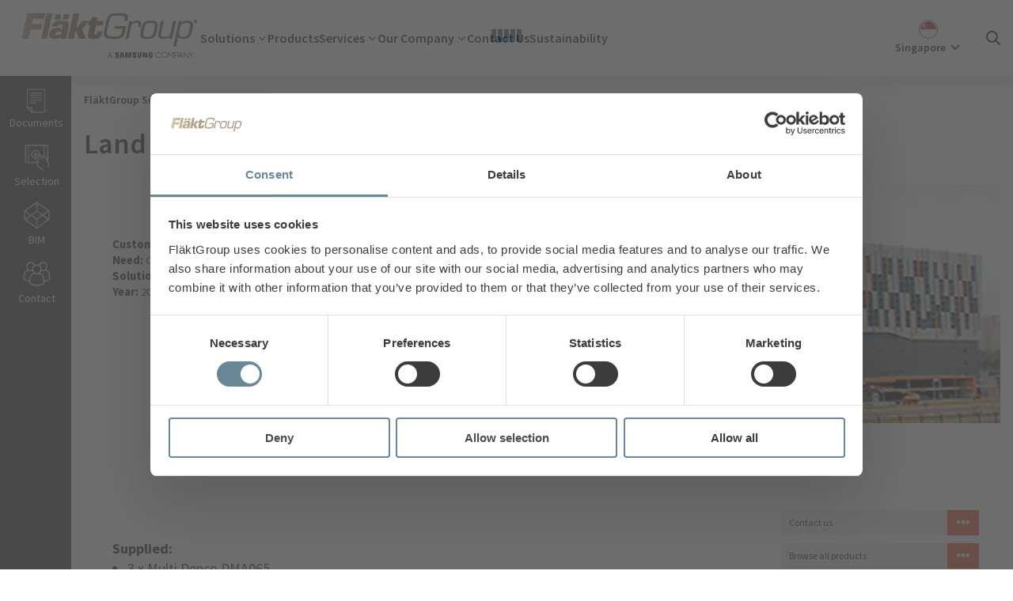

--- FILE ---
content_type: text/html; charset=utf-8
request_url: https://www.flaktgroup.com/sg/references/land-transport-authority-depots/
body_size: 99575
content:

<!DOCTYPE html>
<!-- Assembly version: 6.7.9509.37327 (01/13/2026 20:44:14) -->
<!-- Patch assembly version: 6.7.2 -->
<!-- Page type: ReferencePage -->
<!-- Z03 -->
<html lang="en-SG" prefix="og: http://ogp.me/ns#">
<head>
    <meta name="viewport" content="width=device-width,initial-scale=1.0">
    <meta http-equiv="X-UA-Compatible" content="IE=edge">
    <meta charset="utf-8">
    <meta property="og:title" content="Land Transport Authority Depots | FläktGroup">
    <meta property="og:description" content="">
    <meta property="og:url" content="/sg/references/land-transport-authority-depots/">
    <meta name="title" content="Land Transport Authority Depots | FläktGroup">
    <meta name="description" content="">
    <meta name="keywords" content="">
    <meta name="format-detection" content="telephone=no">
    <style>
     .be-ix-link-block {
         display: none;
     }
    </style>

    <script data-cookieconsent="ignore">
        window.dataLayer = window.dataLayer || []; function gtag() { dataLayer.push(arguments) }
        gtag("consent", "default", { ad_personalization: "denied", ad_storage: "denied", ad_user_data: "denied", analytics_storage: "denied", functionality_storage: "denied", personalization_storage: "denied", security_storage: "granted", wait_for_update: 500, }); gtag("set", "ads_data_redaction", !0);</script>

    <script id="Cookiebot" src="https://consent.cookiebot.com/uc.js" data-cbid="4f7d1243-5331-482b-a049-2c16fb04f330" data-blockingmode="auto" type="text/javascript"></script>

        <!-- Google Tag Manager -->
        <script data-cookieconsent="ignore">
            (function (w, d, s, l, i) {
                w[l] = w[l] || []; w[l].push({
                    'gtm.start':
                        new Date().getTime(), event: 'gtm.js'
                }); var f = d.getElementsByTagName(s)[0],
                    j = d.createElement(s), dl = l != 'dataLayer' ? '&l=' + l : ''; j.async = true; j.src =
                    'https://www.googletagmanager.com/gtm.js?id=' + i + dl; f.parentNode.insertBefore(j, f);
            })(window, document, 'script', 'dataLayer', 'GTM-5KFVFKW');
        </script>
        <!-- End Google Tag Manager -->

    <link rel="stylesheet" href="/build/css/style.css?v=6.7.9509.37327">
    <link rel="stylesheet" href="/build/prod/css/chunks/react-libs.css?v=12592d99adc7cbe117e0e05a778ac18c">
    <link rel="stylesheet" href="/build/prod/css/chunks/vendors.css?v=911d898774e21a55123f12afffae8b61">

    <link rel="icon" type="image/x-icon" href="/favicon.ico">

    

<!--Hreflang section-->
    <link href="https://www.flaktgroup.com/sg/references/land-transport-authority-depots/" rel="canonical">
            <link hreflang="en-SG" href="https://www.flaktgroup.com/sg/references/land-transport-authority-depots/" rel="alternate">

<!-- End of hreflang section -->

    <title>Land Transport Authority Depots | Fl&#228;ktGroup</title>

    



    

    <script src="/build/js/script.min.js?v=6.7.9509.37327"></script>
    <script>
    </script>


    <script>
        (function () {
            document.documentElement.classList.add('js-enabled');
            window.onbeforeprint = function () {
                document.documentElement.classList.add('print');
            }
            window.onafterprint = function () {
                document.documentElement.classList.remove('print');
            }
        })();
    </script>
    <script>
        (function () {
            document.documentElement.classList.add('no-interactions');
            var clearNoInteractions = () => {
                document.documentElement.classList.remove('no-interactions');
                document.removeEventListener('keydown', clearNoInteractions);
                document.removeEventListener('mousedown', clearNoInteractions);
            }
            document.addEventListener('keydown', clearNoInteractions);
            document.addEventListener('mousedown', clearNoInteractions);
        })();
    </script>
    <script>
        (function () {
            var scrollbarWidth = Math.max(0, window.innerWidth - document.documentElement.clientWidth);
            document.documentElement.style.setProperty('--scrollbar-width', scrollbarWidth + 'px');
        })();
    </script>
</head>
<body class="loading has-toolbar" id="top">
        <!-- Google Tag Manager (noscript) -->
        <noscript>
            <iframe src="https://www.googletagmanager.com/ns.html?id=GTM-5KFVFKW"
                    height="0" width="0" style="display: none; visibility: hidden"></iframe>
        </noscript>
        <!-- End Google Tag Manager (noscript) -->

    <div class="print-images-not-loaded-info" hidden>
        Some images have not yet loaded. Please try printing the page again in a short while.
    </div>
    <div class="print-images-not-loaded-screen-overlay" hidden>
        Loading&hellip;
    </div>

    <a href="#content" class="c-skip-link">
        Skip to main content
    </a>

<div class="n-modal" data-animation="slideInUp" id="changeMarketModal">
    <div class="n-modal__content">
        <i class="ti-close modal-close" aria-hidden="true"></i>
        <div class="modal-section1">
            <div class="market current-market">
                <span>You are currently viewing:</span>
                <span class="market-icon-text"><img loading="lazy" src="/assets/ui/img/Flags/SIOPA.svg" alt="" width="20" height="20" class=" u-a-img-lazy-fade-in" onload="this.setAttribute('data-loaded', 'true')"></span>
                <span>Singapore market</span>
            </div>
            <div class="suggested-market">
                <div class="market suggested-market-link" id="redirect-div">
                    <span class="suggested-market-link-text">You might want to visit this website:</span>
                    <span class="market-icon-text" id="market-icon"></span>
                    <span id="market-name" class="market-name"></span>
                    <svg xmlns="http://www.w3.org/2000/svg" fill="none" viewBox="0 0 24 24" stroke-width="1.5" stroke="currentColor">
                        <path stroke-linecap="round" stroke-linejoin="round" d="M17.25 8.25L21 12m0 0l-3.75 3.75M21 12H3" />
                    </svg>
                </div>
            </div>
        </div>
        <div class="modal-section2">
            <div class="market-other-title">
                All markets
            </div>
            <div class="grid-4">
                <div>
                    <div class="quicklinks">
                        <span class="quicklinks__header flex"><i class="fa fl-flag_gl"></i> <a href="#" class="mm-header" id="FGCORP">Global</a></span>
                    </div>
                    <div class="quicklinks">
                        <span class="quicklinks__header flex"><i class="fa fl-flag_at"></i> <a href="#" class="mm-header" id="ATOPA">Austria</a></span>
                    </div>
                    <div class="quicklinks">
                        <span class="quicklinks__header flex"><i class="fa fl-flag_be"></i> <a href="#" class="mm-header" id="BEFEL2">Belgium FR</a></span>
                    </div>
                    <div class="quicklinks">
                        <span class="quicklinks__header flex"><i class="fa fl-flag_be"></i> <a href="#" class="mm-header" id="BEFEL">Belgium NL</a></span>
                    </div>
                    <div class="quicklinks">
                        <span class="quicklinks__header flex"><i class="fa fl-flag_cs"></i> <a href="#" class="mm-header" id="CZOPA">Czech Republic</a></span>
                    </div>
                    <div class="quicklinks">
                        <span class="quicklinks__header flex"><i class="fa fl-flag_dk"></i> <a href="#" class="mm-header" id="DKOPA">Denmark</a></span>
                    </div>
                </div>
                <div>
                    <div class="quicklinks">
                        <span class="quicklinks__header flex"><i class="fa fl-flag_fi"></i> <a href="#" class="mm-header" id="FIOPC">Finland</a></span>
                    </div>
                    <div class="quicklinks">
                        <span class="quicklinks__header flex"><i class="fa fl-flag_fr"></i> <a href="#" class="mm-header" id="FROPC">France</a></span>
                    </div>
                    <div class="quicklinks">
                        <span class="quicklinks__header flex"><i class="fa fl-flag_de"></i> <a href="#" class="mm-header" id="DEFPR">Germany</a></span>
                    </div>
                    <div class="quicklinks">
                        <span class="quicklinks__header flex"><i class="fa fl-flag_hu"></i> <a href="#" class="mm-header" id="HUOPA">Hungary</a></span>
                    </div>
                    <div class="quicklinks">
                        <span class="quicklinks__header flex"><i class="fa fl-flag_in"></i> <a href="#" class="mm-header" id="INACS">India</a></span>
                    </div>
                </div>
                <div>
                    <div class="quicklinks">
                        <span class="quicklinks__header flex"><i class="fa fl-flag_ie"></i> <a href="#" class="mm-header" id="IEOPA">Ireland</a></span>
                    </div>
                    <div class="quicklinks">
                        <span class="quicklinks__header flex"><i class="fa fl-flag_it"></i> <a href="#" class="mm-header" id="ITOPA">Italy</a></span>
                    </div>
                    <div class="quicklinks">
                        <span class="quicklinks__header flex"><i class="fa fl-flag_nl"></i> <a href="#" class="mm-header" id="NLOPA">Netherlands</a></span>
                    </div>
                    <div class="quicklinks">
                        <span class="quicklinks__header flex"><i class="fa fl-flag_pl"></i> <a href="#" class="mm-header" id="PLBOV">Poland</a></span>
                    </div>
                    <div class="quicklinks">
                        <span class="quicklinks__header flex"><i class="fa fl-flag_ro"></i> <a href="#" class="mm-header" id="ROOPA">Romania</a></span>
                    </div>
                </div>
                <div>
                    <div class="quicklinks">
                        <span class="quicklinks__header flex"><i class="fa fl-flag_si"></i> <a href="#" class="mm-header" id="SIOPA">Singapore</a></span>
                    </div>
                    <div class="quicklinks">
                        <span class="quicklinks__header flex"><i class="fa fl-flag_es"></i> <a href="#" class="mm-header" id="ESOPA">Spain</a></span>
                    </div>
                    <div class="quicklinks">
                        <span class="quicklinks__header flex"><i class="fa fl-flag_se"></i> <a href="#" class="mm-header" id="SEAVF">Sweden</a></span>
                    </div>
                    <div class="quicklinks">
                        <span class="quicklinks__header flex"><i class="fa fl-flag_tr"></i> <a href="#" class="mm-header" id="TROPA">Turkey</a></span>
                    </div>
                    <div class="quicklinks">
                        <span class="quicklinks__header flex"><i class="fa fl-flag_du"></i> <a href="#" class="mm-header" id="DUJVA">UAE</a></span>
                    </div>
                    <div class="quicklinks">
                        <span class="quicklinks__header flex"><i class="fa fl-flag_uk"></i> <a href="#" class="mm-header" id="UKOPA">United Kingdom</a></span>
                    </div>
                </div>
            </div>
        </div>
    </div>
</div>


<script>
    function isOutsideReferrer() {

        var referrer = document.referrer;
		var host = location.host;

		try {
			var referrerUrl = new URL(referrer);
		} catch (e) {
			return false;
		}

		if (referrerUrl.host === host || referrer === '') {
			return false;
        }

        return true;
    }

    function shouldShowChangeMarketDialog() {
        var urlParams = new URLSearchParams(location.search);
        var show_change_market_dialog = urlParams.get("scmd");

        return (show_change_market_dialog == 1);
    }

	function removeParamFromUrl(param) {
	    let url = new URL(window.location.href);

		let ref = url.searchParams.get(param);

	    if (ref) {

		    url.searchParams.delete(param);
		    history.replaceState(history.state, '', url.href);
	    }
	}


    $(document).ready(function () {
        var currentPage = '7659';

		if (!isOutsideReferrer() && !shouldShowChangeMarketDialog()) return;

        var changeMarketDialogRedirectMarketId = getChangeMarketCookie();

        if (shouldShowChangeMarketDialog()) changeMarketDialogRedirectMarketId = '';

		if (changeMarketDialogRedirectMarketId === 'close') {
			return;
		}
        else if (changeMarketDialogRedirectMarketId !== '' && changeMarketDialogRedirectMarketId !== undefined) {
            redirectToPage(changeMarketDialogRedirectMarketId, currentPage);
            return;
        }
        else {
            removeParamFromUrl("scmd");
            openDialog('SIOPA', currentPage);
        }

    });

    function redirectToPage(marketId, currentPage) {
        $.ajax({
                type: "POST",
                url: '/ChangeMarketBlock/GetRedirectPageUrl',
                data: { marketId: marketId, currentPage: currentPage },
                success: function (url) {
                    if (url !== "")
                        window.location.href = url;
                },
            });
    }

    function redirectToUrl(marketId, currentPage) {
        $.ajax({
                type: "POST",
                url: '/ChangeMarketBlock/GetRedirectPageUrl',
                data: { marketId: marketId, currentPage: currentPage },
            success: function (url) {
                    setChangeMarketCookie(marketId, 60);
                    window.location.href = url;
                },
            });
    }

    function openDialog(marketId, currentPage) {
        $.ajax({
            type: "POST",
            url: '/ChangeMarketBlock/GetRedirectData/',
            data: { marketId: marketId, currentPage: currentPage },
            success: function (data) {
                if (!data.showDialog) return;

                $('#redirect-div').attr('onClick', 'redirect("' + data.marketLink + '","' + data.marketId + '");');
                $('#FGCORP').attr('onClick', 'redirect("' + data.otherMarkets["FGCORP"] + '","FGCORP");');
                $('#ATOPA').attr('onClick', 'redirect("' + data.otherMarkets["ATOPA"] + '","ATOPA");');
                $('#BEFEL2').attr('onClick', 'redirect("' + data.otherMarkets["BEFEL2"] + '","BEFEL2");');
                $('#BEFEL').attr('onClick', 'redirect("' + data.otherMarkets["BEFEL"] + '","BEFEL");');
                $('#CZOPA').attr('onClick', 'redirect("' + data.otherMarkets["CZOPA"] + '","CZOPA");');
                $('#DKOPA').attr('onClick', 'redirect("' + data.otherMarkets["DKOPA"] + '","DKOPA");');
                $('#FIOPC').attr('onClick', 'redirect("' + data.otherMarkets["FIOPC"] + '","FIOPC");');
                $('#FROPC').attr('onClick', 'redirect("' + data.otherMarkets["FROPC"] + '","FROPC");');
                $('#DEFPR').attr('onClick', 'redirect("' + data.otherMarkets["DEFPR"] + '","DEFPR");');
                $('#HUOPA').attr('onClick', 'redirect("' + data.otherMarkets["HUOPA"] + '","HUOPA");');
                $('#INACS').attr('onClick', 'redirect("' + data.otherMarkets["INACS"] + '","INACS");');
                $('#IEOPA').attr('onClick', 'redirect("' + data.otherMarkets["IEOPA"] + '","IEOPA");');
                $('#ITOPA').attr('onClick', 'redirect("' + data.otherMarkets["ITOPA"] + '","ITOPA");');
                $('#NLOPA').attr('onClick', 'redirect("' + data.otherMarkets["NLOPA"] + '","NLOPA");');
                $('#PLBOV').attr('onClick', 'redirect("' + data.otherMarkets["PLBOV"] + '","PLBOV");');
                $('#ROOPA').attr('onClick', 'redirect("' + data.otherMarkets["ROOPA"] + '","ROOPA");');
                $('#SIOPA').attr('onClick', 'redirect("' + data.otherMarkets["SIOPA"] + '","SIOPA");');
                $('#ESOPA').attr('onClick', 'redirect("' + data.otherMarkets["ESOPA"] + '","ESOPA");');
                $('#SEAVF').attr('onClick', 'redirect("' + data.otherMarkets["SEAVF"] + '","SEAVF");');
                $('#TROPA').attr('onClick', 'redirect("' + data.otherMarkets["TROPA"] + '","TROPA");');
                $('#DUJVA').attr('onClick', 'redirect("' + data.otherMarkets["DUJVA"] + '","DUJVA");');
                $('#UKOPA').attr('onClick', 'redirect("' + data.otherMarkets["UKOPA"] + '","UKOPA");');
                $('#market-icon').append(data.marketIcon);
                $('#market-name').text(data.marketName);
                setChangeMarketCookie('close', 60);
                site.flaktwoods.modal.open('#changeMarketModal');
            },
        });
    }

    function redirect(url, marketId) {
        setChangeMarketCookie(marketId, 60);
        window.location.href = url;
    }

    function setChangeMarketCookie(cvalue, exdays) {
        const d = new Date();
        d.setTime(d.getTime() + (exdays * 24 * 60 * 60 * 1000));
        let expires = "expires=" + d.toUTCString();
        document.cookie = "changeMarketDialogRedirectMarketId=" + cvalue + ";" + expires + ";path=/";
    }

    function getChangeMarketCookie() {
        let name = "changeMarketDialogRedirectMarketId=";
        let ca = document.cookie.split(';');
        for (let i = 0; i < ca.length; i++) {
            let c = ca[i];
            while (c.charAt(0) == ' ') {
                c = c.substring(1);
            }
            if (c.indexOf(name) == 0) {
                return c.substring(name.length, c.length);
            }
        }
        return "";
    }

</script>        


        <div id="cover">
            <div class="spinner">
    <div class="rect1"></div>
    <div class="rect2"></div>
    <div class="rect3"></div>
    <div class="rect4"></div>
    <div class="rect5"></div>
</div>
        </div>

<header class="header">
    <nav class="header-menu">
        <button id="trigger-mobile-menu" class="header-menu__mobile-menu u-print-hidden"><i
                class="fa fa-bars"></i></button>
        <div class="header-menu__logo">
            <a href="/sg/">
                <span>
                    <svg height="64" fill-rule="evenodd" stroke-linejoin="round"
                        stroke-miterlimit="2" clip-rule="evenodd" viewBox="0 0 2953 827">
                        <path fill="url(#header-logo-gradient)" fill-rule="nonzero"
                            d="M.533-.095c-.025 0-.045.011-.053.05L.47 0C.461.045.476.052.515.052h.016C.564.052.581.044.588.01l.007-.031H.532l-.003.014h.046L.571.011C.566.034.56.038.531.038H.515C.488.038.48.032.486.004l.01-.047C.503-.075.509-.081.54-.081h.02c.024 0 .03.004.026.021l-.002.008h.017l.002-.011C.608-.086.594-.095.572-.095H.533Zm-.239.001L.263.051h.034L.305.01h.006l.016.041h.039L.342-.002l.039-.049H.344l-.028.039H.31l.017-.082H.294Zm-.153 0L.11.051h.033l.031-.145H.141Zm-.11 0L0 .051h.039L.05-.002h.059l.007-.032H.057l.006-.028h.064l.007-.032H.031Zm.208.005L.233-.06h.031l.007-.029H.239Zm-.045 0L.188-.06h.031l.006-.029H.194Zm.205.017-.005.021H.382l-.006.025h.013l-.011.05C.373.05.39.052.411.052.438.052.45.046.456.019l.002-.01H.431L.43.015C.428.022.427.028.418.028.412.028.411.026.413.019l.009-.045h.039l.005-.025H.427l.005-.021H.399Zm.579.024c0 .006.005.011.011.011A.011.011 0 0 0 1-.048a.011.011 0 0 0-.011-.011.011.011 0 0 0-.011.011Zm.003 0c0-.005.003-.008.008-.008.004 0 .008.003.008.008a.009.009 0 0 1-.008.008.008.008 0 0 1-.008-.008Zm.003-.006v.011h.003v-.003h.002l.002.003h.003L.992-.047C.993-.048.994-.048.994-.05c0-.004-.003-.004-.004-.004H.984Zm.003.003h.002l.002.001-.002.001H.987v-.002Zm-.08.013H.906l.003-.013H.894L.863.095h.015L.89.039c.004.012.019.013.03.013C.95.052.962.041.971 0c.002-.009.004-.018.004-.026 0-.016-.007-.026-.032-.026-.013 0-.028.003-.036.014ZM.898 0c.006-.026.009-.039.038-.039.026 0 .026.009.019.039C.948.033.942.04.919.04.891.04.893.025.898 0ZM.679 0C.67.043.676.052.714.052.751.052.761.043.77 0 .779-.043.773-.052.736-.052.698-.052.689-.043.679 0Zm.016 0c.008-.035.011-.039.038-.039S.761-.035.754 0C.746.036.743.04.716.04S.688.036.695 0Zm-.07-.038.003-.013H.613L.592.051h.015l.014-.063c.003-.018.011-.027.03-.027.013 0 .016.004.014.017l-.002.006h.015l.001-.007C.683-.042.677-.052.657-.052c-.011 0-.024.003-.032.014Zm-.433-.01c-.009.004-.017.012-.02.028h.033c.002-.009.008-.011.016-.011.015 0 .014.006.012.015L.23 0H.228C.227-.011.212-.011.203-.011c-.024 0-.039.007-.044.032-.006.026.007.031.03.031C.201.052.216.05.222.036h.001L.219.051h.033l.014-.063C.273-.047.26-.052.225-.052c-.011 0-.023 0-.033.004Zm0 .068C.195.011.201.009.209.009c.011 0 .018.001.017.01C.223.029.219.031.205.031.2.031.19.031.192.02Zm.67-.071L.849.012C.844.037.832.04.81.04.79.04.791.031.795.015l.014-.066H.793L.779.015C.774.042.781.052.808.052.821.052.835.05.843.038L.84.051h.016l.022-.102H.862Z"
                            transform="matrix(2861.82312 0 0 2861.82312 45.468 318.872)" />
                        <path fill="#231f20" fill-rule="nonzero"
                            d="M2146.18 725.438v12.746h8.96v12.65c.028 1.13-.034 2.35-.23 3.325-.354 2.358-2.596 6.375-8.954 6.375-6.321 0-8.521-4.017-8.904-6.375-.163-.975-.23-2.196-.23-3.325v-39.95c0-1.413.096-2.958.396-4.13.434-2.128 2.321-6.324 8.688-6.324 6.687 0 8.358 4.425 8.737 6.325.255 1.258.267 3.37.267 3.37v4.85h22.013v-2.866s.1-2.992-.167-5.783c-1.654-16.396-15.163-21.584-30.654-21.584-15.517 0-28.754 5.234-30.684 21.584-.17 1.495-.437 4.183-.437 5.783v36.75c0 1.6.05 2.837.346 5.762 1.437 15.946 15.258 21.596 30.712 21.596 15.554 0 29.28-5.65 30.738-21.596.262-2.925.287-4.162.32-5.762v-23.42h-30.916Zm-151.778-38.346h-22.109v64.663c.038 1.125 0 2.391-.191 3.32-.463 2.171-2.3 6.35-8.4 6.35-6.021 0-7.909-4.179-8.334-6.35-.225-.929-.25-2.195-.225-3.32v-64.663h-22.096v62.654c-.029 1.617.096 4.917.192 5.78 1.525 16.329 14.396 21.629 30.463 21.629 16.1 0 28.958-5.3 30.512-21.63.12-.862.283-4.162.188-5.779v-62.654Zm-203.113 0-11.025 68.325-11.02-68.325h-35.66l-1.89 87.409h21.845l.592-80.917 15.029 80.917h22.162l15.046-80.917.592 80.917h21.904l-1.958-87.409h-35.617Zm-132.021 0-16.192 87.409h23.609l12.204-80.917 11.908 80.917h23.446l-16.125-87.409h-38.85Zm412.388 70.375-20.584-70.375h-32.437v86.496h21.458l-1.246-72.625 22.105 72.625h31.108v-86.496h-21.596l1.192 70.375Zm-198.471-47.625c-.392-1.729-.28-3.562-.075-4.52.62-2.796 2.504-5.85 7.92-5.85 5.047 0 8.005 3.145 8.005 7.87v5.346h21.55v-6.092c0-18.833-16.883-21.791-29.108-21.791-15.396 0-27.971 5.075-30.267 19.246-.609 3.854-.759 7.279.208 11.645 3.746 17.671 34.504 22.796 38.971 33.971.788 2.117.563 4.817.158 6.404-.666 2.909-2.625 5.834-8.42 5.834-5.442 0-8.717-3.125-8.717-7.838l-.004-8.391h-23.196v6.67c0 19.321 15.133 25.15 31.433 25.15 15.613 0 28.504-5.333 30.575-19.795.984-7.471.242-12.338-.154-14.171-3.617-18.121-36.4-23.575-38.88-33.688m-284.262-.216c-.42-1.763-.325-3.621-.087-4.592.595-2.783 2.487-5.888 8-5.888 5.112 0 8.12 3.175 8.12 7.938v5.408h21.805v-6.137c0-19.017-17.146-22.046-29.505-22.046-15.525 0-28.208 5.154-30.529 19.425-.637 3.92-.746 7.367.171 11.783 3.788 17.871 34.85 23.038 39.371 34.346.846 2.1.592 4.8.17 6.45-.716 2.942-2.69 5.904-8.537 5.904-5.458 0-8.725-3.179-8.725-7.958l-.033-8.408h-23.454v6.683c0 19.542 15.35 25.42 31.775 25.42 15.791 0 28.762-5.383 30.879-20.012 1.05-7.537.262-12.446-.092-14.308-3.691-18.342-36.841-23.775-39.329-34.008M1460.451 744.6h38.125l-19-49.566-19.125 49.567Zm15.225-59.258h7.804l35.35 91.842h-7.675l-9.937-25.667h-43.404L1448 777.184h-7.675l35.35-91.842ZM2271.106 777.313c-6.542 0-12.667-1.208-18.367-3.625-5.704-2.412-10.696-5.708-14.975-9.883-4.275-4.18-7.65-9.05-10.125-14.613-2.475-5.562-3.712-11.541-3.712-17.929 0-6.387 1.237-12.358 3.712-17.92 2.475-5.572 5.85-10.442 10.125-14.622 4.28-4.175 9.271-7.466 14.975-9.883 5.7-2.408 11.825-3.617 18.367-3.617 4.275 0 8.412.559 12.396 1.68a49.213 49.213 0 0 1 11.192 4.662 45.802 45.802 0 0 1 9.504 7.217 50.29 50.29 0 0 1 7.425 9.333l-6.296 3.533c-3.442-5.841-8.138-10.579-14.088-14.204-5.958-3.616-12.666-5.429-20.133-5.429-5.62 0-10.842 1.038-15.663 3.12-4.825 2.072-9.016 4.884-12.579 8.43-3.57 3.55-6.379 7.704-8.433 12.475-2.05 4.77-3.083 9.846-3.083 15.225 0 5.38 1.033 10.433 3.083 15.163 2.054 4.725 4.862 8.866 8.433 12.408 3.563 3.546 7.754 6.362 12.58 8.437 4.82 2.084 10.041 3.121 15.662 3.121 8.133 0 15.242-1.891 21.325-5.666 6.08-3.784 10.758-8.717 14.025-14.813l6.417 3.17a48.106 48.106 0 0 1-7.296 9.897 45.297 45.297 0 0 1-9.625 7.687c-3.563 2.134-7.446 3.771-11.638 4.921-4.191 1.146-8.596 1.725-13.208 1.725M2368.106 770.392c5.62 0 10.842-1.037 15.663-3.116 4.82-2.075 9.016-4.892 12.579-8.442 3.57-3.538 6.358-7.68 8.366-12.408 2.017-4.725 3.021-9.784 3.021-15.159 0-5.379-1.004-10.458-3.02-15.22-2.009-4.771-4.796-8.926-8.367-12.471-3.563-3.55-7.759-6.338-12.58-8.375-4.82-2.042-10.041-3.063-15.662-3.063-5.62 0-10.842 1.02-15.662 3.063-4.83 2.037-9.017 4.825-12.58 8.375-3.57 3.545-6.379 7.7-8.433 12.47-2.05 4.763-3.083 9.842-3.083 15.221 0 5.375 1.033 10.434 3.083 15.159 2.054 4.729 4.863 8.87 8.433 12.408 3.563 3.55 7.75 6.367 12.58 8.442 4.82 2.079 10.041 3.116 15.662 3.116m0 6.921c-6.542 0-12.667-1.208-18.367-3.625-5.704-2.408-10.7-5.704-14.975-9.883-4.275-4.175-7.654-9.046-10.125-14.609-2.475-5.566-3.712-11.545-3.712-17.929 0-6.387 1.237-12.358 3.712-17.925 2.471-5.57 5.85-10.441 10.125-14.616 4.275-4.18 9.271-7.467 14.975-9.884 5.7-2.412 11.825-3.62 18.367-3.62 6.542 0 12.667 1.208 18.367 3.62 5.704 2.417 10.696 5.704 14.975 9.884 4.275 4.175 7.65 9.045 10.125 14.616 2.475 5.567 3.712 11.538 3.712 17.925 0 6.384-1.237 12.363-3.712 17.93-2.475 5.562-5.85 10.433-10.125 14.608-4.28 4.179-9.271 7.475-14.975 9.883-5.7 2.417-11.825 3.625-18.367 3.625M2428.114 685.342h7.175l37.238 51.584 38.625-51.584h6.917v91.842h-7.175v-80.263l-38.488 51.959-36.992-50.83v79.134h-7.3v-91.842ZM2541.223 692.013v49.063h20.125c4.112 0 7.804-.63 11.07-1.892 3.276-1.258 6.06-2.996 8.367-5.22a22.43 22.43 0 0 0 5.288-7.793c1.212-2.975 1.82-6.187 1.82-9.629 0-3.525-.608-6.77-1.82-9.746a22.478 22.478 0 0 0-5.288-7.804c-2.308-2.225-5.091-3.941-8.366-5.154-3.267-1.217-6.959-1.825-11.071-1.825h-20.125Zm-7.304-6.67h27.808c5.033 0 9.625.8 13.775 2.395 4.154 1.588 7.696 3.767 10.633 6.533 2.934 2.771 5.2 6.067 6.796 9.88 1.588 3.816 2.388 7.945 2.388 12.391 0 4.45-.8 8.575-2.388 12.396-1.596 3.813-3.862 7.13-6.796 9.933-2.937 2.809-6.479 5.013-10.633 6.609-4.15 1.596-8.742 2.387-13.775 2.387h-20.504v29.317h-7.304v-91.842ZM2612.423 744.6h38.125l-19-49.566-19.125 49.567Zm15.225-59.258h7.804l35.35 91.842h-7.675l-9.937-25.667h-43.405l-9.812 25.667h-7.675l35.35-91.842ZM2681.744 685.342h8.054l59.13 80.521v-80.52h7.295v91.841h-7.796l-59.383-80.892v80.892h-7.3v-91.842ZM2797.481 733.53l-30.816-48.188h8.175l26.166 41.267 26.171-41.267h8.171l-30.567 47.938v43.904h-7.3V733.53Z" />
                        <defs>
                            <linearGradient id="header-logo-gradient" x1="0" x2="1" y1="0" y2="0" gradientTransform="matrix(1 0 0 -1 0 0)"
                                gradientUnits="userSpaceOnUse">
                                <stop offset="0" stop-color="#c2b59b" />
                                <stop offset=".13" stop-color="#a2937a" />
                                <stop offset=".56" stop-color="#7d6d5c" />
                                <stop offset="1" stop-color="#7b6e5e" />
                            </linearGradient>
                        </defs>
                    </svg>
                </span>
                <span class="sr-only">FläktGroup</span>
            </a>
        </div>
        <ul class="header-menu__links megamenu u-print-hidden">
                    <li class=" has-submenu">
                            <span class="header-menu-link--megamenu">Solutions</span>

<section class="submenu">
    <div class="primary-submenu">
        <div class="primary-submenu__content">
            <button class="submenu__close-button"><i class=" ti-close"></i></button>

            
<aside class="submenu__aside-menu ">
            <div class="submenu__aside-menu__content">
                <h2 class="submenu__aside-menu__content__title">
                    Solutions by Fl&#228;ktGroup
                </h2>
                                            <a href="/sg/solutions/"  class="link">View All</a>
        </div>

</aside>

            <div class="primary-submenu__content__collection">


                <div class="primary-submenu__content__collection__item">
                        <div class="quicklinks">
            <h3 class="quicklinks__header"><span class="mm-header"><i class="fw-fw_solutions_critical_air grey icon-orb mr--sm"></i>Critical Applications</span></h3>
        <ul class="clean clearfix mm-list"></ul>
    </div>
    <div class="quicklinks">
            <h3 class="quicklinks__header">
                <a href="/sg/solutions/?filters=%7cSolutionCategory;Data+Centres">
                    <span>Data Centres</span>
                </a>
            </h3>
        <div class="quicklinks__items">
            <ul class="clean clearfix mm-list"><li><a href="/link/d1dd88ce974b4a019e4188dd1d76de91.aspx?epslanguage=en-SG">Data Centre Cooling</a></li><li><a href="/link/2edf4fcf4cfd4bda8a79e1514bdeedfe.aspx?epslanguage=en-SG">Liquid Cooling</a></li></ul>
        </div>
    </div>
    <div class="quicklinks">
            <h3 class="quicklinks__header">
                <a href="/sg/solutions/?filters=%7cSolutionCategory;Marine%7ccomma%7c+Oil+%7camp%7c+Gas">
                    <span>Marine, Oil &amp; Gas</span>
                </a>
            </h3>
        <div class="quicklinks__items">
            <ul class="clean clearfix mm-list"><li><a href="/link/32843e65bfea43899b9d508663289a89.aspx?epslanguage=en-SG">Marine, Oil & Gas</a></li></ul>
        </div>
    </div>
    <div class="quicklinks">
            <h3 class="quicklinks__header">
                <a href="/sg/solutions/?filters=%7cSolutionCategory;Car+Parks+%7camp%7c+Tunnels">
                    <span>Car Parks &amp; Tunnels</span>
                </a>
            </h3>
        <div class="quicklinks__items">
            <ul class="clean clearfix mm-list"><li><a href="/link/a4d675bfa45c4442a3d7f3657353582c.aspx?epslanguage=en-SG">Car Park Fire Safety</a></li><li><a href="/link/69c767c45dc743eb9b218d74ce97a2c7.aspx?epslanguage=en-SG">Car Park Pollution Control</a></li><li><a href="/link/455a1f5f33f146688c5ef854ab1df905.aspx?epslanguage=en-SG">Tunnel & Metros</a></li></ul>
        </div>
    </div>

                </div>

                <div class="primary-submenu__content__collection__item">
                        <div class="quicklinks">
            <h3 class="quicklinks__header">
                <a href="/sg/solutions/?filters=%7cSolutionCategory;Clean+Rooms+%7camp%7c+Pharma">
                    <span>Clean Rooms</span>
                </a>
            </h3>
        <div class="quicklinks__items">
            <ul class="clean clearfix mm-list"><li><a href="/link/a99770d7879d498bbd40dc3b28a1abed.aspx?epslanguage=en-SG">Medical device manufacturing</a></li><li><a href="/link/edbafcf01dd449f88e72daa14dfb5ea2.aspx?epslanguage=en-SG">Nanotechnology</a></li></ul>
        </div>
    </div>
    <div class="quicklinks">
            <h3 class="quicklinks__header">
                <a href="/sg/solutions/?filters=%7cSolutionCategory;Clean+Rooms+%7camp%7c+Pharma">
                    <span>Pharma</span>
                </a>
            </h3>
        <div class="quicklinks__items">
            <ul class="clean clearfix mm-list"><li><a href="/link/be5c565337fc4c4f8d839c671ef7c224.aspx?epslanguage=en-SG">Pharmaceutical Industry</a></li></ul>
        </div>
    </div>
    <div class="quicklinks">
            <h3 class="quicklinks__header">
                <a href="/sg/solutions/?filters=%7cSolutionCategory;Healthcare+%7camp%7c+Hospitals">
                    <span>Healthcare &amp; Hospitals</span>
                </a>
            </h3>
        <div class="quicklinks__items">
            <ul class="clean clearfix mm-list"><li><a href="/link/749dd96ca69b47d087eb49c307edf5ec.aspx?epslanguage=en-SG">Laboratories</a></li></ul>
        </div>
    </div>

                </div>

                <div class="primary-submenu__content__collection__item">
                        <div class="quicklinks">
            <h3 class="quicklinks__header"><span class="mm-header"><i class="fw-fw_solutions_indoor_air grey icon-orb mr--sm"></i>Indoor Air Climate</span></h3>
        <ul class="clean clearfix mm-list"></ul>
    </div>
    <div class="quicklinks">
            <h3 class="quicklinks__header">
                <a href="/sg/solutions/?filters=%7cSolutionCategory;Commercial+%7camp%7c+Education+Buildings">
                    <span>Commercial &amp; Education Buildings</span>
                </a>
            </h3>
        <div class="quicklinks__items">
            <ul class="clean clearfix mm-list"><li><a href="/link/0f05afa0728c484cac18d5761cf4a1fb.aspx?epslanguage=en-SG">Offices</a></li><li><a href="/link/6efb1005a2b54bb789cb783fda8556fe.aspx?epslanguage=en-SG">Hotels & Restaurants</a></li><li><a href="/link/6e52b1e63a4b48b2bf84b6ce94f49cd4.aspx?epslanguage=en-SG">Retail</a></li><li><a href="/link/6dcfc966babf4512b5d0277ca374a6bc.aspx?epslanguage=en-SG">Schools & Auditoriums</a></li><li><a href="/link/61fe8f3378f1489da645ecb3e2137a40.aspx?epslanguage=en-SG">Gyms & Sports Halls</a></li><li><a href="/link/0cbe666f65de4c249e4968a11d2d6f12.aspx?epslanguage=en-SG">Warehouses</a></li></ul>
        </div>
    </div>
    <div class="quicklinks">
            <h3 class="quicklinks__header">
                <a href="/sg/solutions/?filters=%7cSolutionCategory;Industrial+Buildings">
                    <span>Industrial Buildings</span>
                </a>
            </h3>
        <div class="quicklinks__items">
            <ul class="clean clearfix mm-list"><li><a href="/link/980d0be666064b21a6e7cd32ed597220.aspx?epslanguage=en-SG">Manufacturing & Industrial Ventilation Systems</a></li><li><a href="/link/5a2c1f7cc3804515aabbe640f6f7dbc5.aspx?epslanguage=en-SG">Food & Agriculture Processes</a></li></ul>
        </div>
    </div>

                </div>

                    <div class="primary-submenu__content__collection__item">
                            <div class="quicklinks">
            <h3 class="quicklinks__header">
                <a href="/sg/solutions/?filters=%7cSolutionCategory;Ventilation+System+Solutions">
                    <span>Ventilation System Solutions</span>
                </a>
            </h3>
        <div class="quicklinks__items">
            <ul class="clean clearfix mm-list"><li><a href="/link/0bd601572fb44add8afb1a5a4409d247.aspx?epslanguage=en-SG">Fire Safety & Smoke Extract</a></li></ul>
        </div>
    </div>

                    </div>
            </div>
        </div>
    </div>
</section>                    </li>
                    <li class=" ">
                            <a class="header-menu-link" href="/sg/productlist/">Products</a>
                    </li>
                    <li class=" has-submenu">
                            <span class="header-menu-link--megamenu">Services</span>

<section class="submenu">
    <div class="primary-submenu">
        <div class="primary-submenu__content">
            <button class="submenu__close-button"><i class=" ti-close"></i></button>

            
<aside class="submenu__aside-menu ">
            <div class="submenu__aside-menu__content">
                <h2 class="submenu__aside-menu__content__title">
                    SERVICES BY FL&#196;KTGROUP
                </h2>
                                </div>

</aside>

            <div class="primary-submenu__content__collection">


                <div class="primary-submenu__content__collection__item">
                        <div class="quicklinks">
            <h3 class="quicklinks__header">
                <span>Services Portfolio</span>
            </h3>
        <div class="quicklinks__items">
            <ul class="clean clearfix mm-list"><li><a href="/link/5985bfbda7754a178d714d5c7f6d625a.aspx?epslanguage=en-SG">CARE by FläktGroup</a></li><li><a href="/link/66f9388da07b47d79003a5ae3a81f4e9.aspx?epslanguage=en-SG">Commissioning</a></li><li><a href="/link/0d0255a0cfd944aa93a3b92bd307342a.aspx?epslanguage=en-SG">Maintenance Agreements</a></li><li><a href="/link/bfa715b808314e8da3a90543d0a21c27.aspx?epslanguage=en-SG">Modernisation & Refurb</a></li><li><a href="/link/5b09fc5b95f54a9ba9923becd772a409.aspx?epslanguage=en-SG">Repair</a></li><li><a href="/link/04fb2f4d8b784fe69a8ef0d068653a74.aspx?epslanguage=en-SG">Greener with CARE</a></li></ul>
        </div>
    </div>

                </div>

                <div class="primary-submenu__content__collection__item">
                        <div class="quicklinks">
            <h3 class="quicklinks__header">
                <span>Support</span>
            </h3>
        <div class="quicklinks__items">
            <ul class="clean clearfix mm-list"><li><a href="/link/a68269f8d0c34a3cb5b5f20cdb3e3637.aspx?epslanguage=en-SG">Spare Parts Enquiry</a></li><li><a href="/link/3913a063eeaf4e119cf2adfd3efc25ee.aspx?epslanguage=en-SG">SERVICELink: Support for my AHU</a></li><li><a href="/link/2c4106f724bc4e798934fb9039d5adc1.aspx?epslanguage=en-SG">Services Contacts</a></li></ul>
        </div>
    </div>

                </div>

                <div class="primary-submenu__content__collection__item">
                    
                </div>

                    <div class="submenu__container-right">
                        
<aside class="submenu__aside-menu ">
<img alt="" loading="eager" src="/globalassets/service/greener-with-care/services-menu-image.png?width=400&amp;height=256&amp;mode=max">            <div class="submenu__aside-menu__content">
                <h2 class="submenu__aside-menu__content__title">
                    Greener with CARE
                </h2>
                            <p class="submenu__aside-menu__content__preamble">Choosing Fl&#228;ktGroup means partnering with a forward-thinking leader committed to sustainable progress.</p>
                                <a href="/sg/service/greener-with-care/"  class="button blue blue-inverted-on-hover">Discover more here</a>
        </div>

</aside>
                    </div>
            </div>
        </div>
    </div>
</section>                    </li>
                    <li class=" has-submenu">
                            <span class="header-menu-link--megamenu">Our Company</span>

<section class="submenu">
    <div class="primary-submenu">
        <div class="primary-submenu__content">
            <button class="submenu__close-button"><i class=" ti-close"></i></button>

            
<aside class="submenu__aside-menu ">
            <div class="submenu__aside-menu__content">
                <h2 class="submenu__aside-menu__content__title">
                    Our Company
                </h2>
                                </div>

</aside>

            <div class="primary-submenu__content__collection">


                <div class="primary-submenu__content__collection__item">
                        <div class="quicklinks">
            <h3 class="quicklinks__header">
                <span>We are Fl&#228;ktGroup</span>
            </h3>
        <div class="quicklinks__items">
            <ul class="clean clearfix mm-list"><li><a href="/link/22df83bd937343eea1d76057d1eb8d6f.aspx?epslanguage=en-SG">Our Company</a></li><li><a href="/link/fe9d6d1776ea4367a933f9a021d82ae8.aspx?epslanguage=en-SG">References</a></li><li><a href="/link/cbe6fa8123044f2784db78abbe633f09.aspx?epslanguage=en-SG">Our History</a></li></ul>
        </div>
    </div>

                </div>

                <div class="primary-submenu__content__collection__item">
                        <div class="quicklinks">
            <h3 class="quicklinks__header">
                <span>We Support You</span>
            </h3>
        <div class="quicklinks__items">
            <ul class="clean clearfix mm-list"><li><a href="/link/6b34e8e1ad2f4b1b907893c23c17f72e.aspx?epslanguage=en-SG">Legislation</a></li><li><a href="/link/a07a4cee89804146826b7f43bb4c480a.aspx?epslanguage=en-SG">Certification</a></li></ul>
        </div>
    </div>

                </div>

                <div class="primary-submenu__content__collection__item">
                        <div class="quicklinks">
            <h3 class="quicklinks__header">
                <span>Careers</span>
            </h3>
        <div class="quicklinks__items">
            <ul class="clean clearfix mm-list"><li><a href="/link/1d7d6d5c5ff84f4da110ba302dcf43b1.aspx">Careers at FläktGroup</a></li><li><a href="/link/64a5284e08a8420492f3100dbd500916.aspx">Open positions</a></li><li><a href="/link/317735e982ec47c3aa5e7208c88762bc.aspx">Grow with us</a></li></ul>
        </div>
    </div>

                </div>

                    <div class="primary-submenu__content__collection__item">
                            <div class="quicklinks">
            <h3 class="quicklinks__header">
                <span>News &amp; Stories</span>
            </h3>
        <div class="quicklinks__items">
            <ul class="clean clearfix mm-list"><li><a href="/link/fb6fe44a09334be1836d9dbe7d9c7ef3.aspx">News</a></li><li><a href="/link/d53ef64121184a059fb398e425a7c860.aspx?epslanguage=en-SG">Blog - FläktGroup Insights</a></li></ul>
        </div>
    </div>

                    </div>
            </div>
        </div>
    </div>
</section>                    </li>
                    <li class=" ">
                            <a class="header-menu-link" href="/sg/contact-us/">Contact Us</a>
                    </li>
                    <li class=" ">
                            <a class="header-menu-link" href="/sg/our-company/sustainability/">Sustainability</a>
                    </li>
        </ul>
    </nav>
    <div class="header-webshop u-print-hidden">
        


<div class="c-market-switcher c-market-switcher--header" id="market-switcher-container">
    <button class="c-market-switcher__btn"
            type="button"
            aria-expanded="false"
            aria-haspopup="true"
            aria-controls="market-switcher-dropdown-header"
            data-static-dropdown-menu>
        <img loading="lazy" src="/assets/ui/img/Flags/SIOPA.svg" alt="" width="20" height="20" class="c-market-switcher__btn-icon-flag u-a-img-lazy-fade-in" onload="this.setAttribute('data-loaded', 'true')">
        <span id="market-switcher-menu-label-header" class="u-visually-hidden">Switch market</span>
        <small class="c-market-switcher__btn-label">
            <span class="u-visually-hidden">(</span>Singapore<span class="u-visually-hidden">)</span>
        </small>
        <svg xmlns="http://www.w3.org/2000/svg" fill="none" viewBox="0 0 24 24" stroke="currentColor" class="c-market-switcher__btn-icon-chevron" width="14" height="14" stroke-width="3"><path stroke-linecap="round" stroke-linejoin="round" d="m19.5 8.25-7.5 7.5-7.5-7.5" /></svg>
    </button>
    <div class="c-market-switcher__menu"
         id="market-switcher-dropdown-header"
         role="menu"
         aria-labelledby="market-switcher-menu-label-header"
         hidden>
        <ul class="c-market-switcher__menu-list" role="presentation" lang="en">
                <li class="c-market-switcher__menu-item" role="presentation">
                    <a class="c-market-switcher__menu-link"
                       role="menuitem"
                       href="/baseapi/ChangeMarket?marketId=FGCORP&contentId=7659&isCatalogContent=false&restOfUrl=1">
                        <span class="c-market-switcher__menu-link-icon-wrapper">
                            <img loading="lazy" src="/assets/ui/img/Flags/FGCORP.svg" alt="" width="20" height="20" class="c-market-switcher__menu-link-icon-flag c-market-switcher__menu-link-icon-flag--global u-a-img-lazy-fade-in" onload="this.setAttribute('data-loaded', 'true')">
                        </span>
                        <span class="c-market-switcher__menu-link-label">Global</span>
                    </a>
                </li>
                <li class="c-market-switcher__menu-item" role="presentation">
                    <a class="c-market-switcher__menu-link"
                       role="menuitem"
                       href="/baseapi/ChangeMarket?marketId=ATOPA&contentId=7659&isCatalogContent=false&restOfUrl=1">
                        <span class="c-market-switcher__menu-link-icon-wrapper">
                            <img loading="lazy" src="/assets/ui/img/Flags/ATOPA.svg" alt="" width="20" height="20" class="c-market-switcher__menu-link-icon-flag u-a-img-lazy-fade-in" onload="this.setAttribute('data-loaded', 'true')">
                        </span>
                        <span class="c-market-switcher__menu-link-label">Austria</span>
                    </a>
                </li>
                <li class="c-market-switcher__menu-item" role="presentation">
                    <a class="c-market-switcher__menu-link"
                       role="menuitem"
                       href="/baseapi/ChangeMarket?marketId=BEFEL2&contentId=7659&isCatalogContent=false&restOfUrl=1">
                        <span class="c-market-switcher__menu-link-icon-wrapper">
                            <img loading="lazy" src="/assets/ui/img/Flags/BEFEL2.svg" alt="" width="20" height="20" class="c-market-switcher__menu-link-icon-flag u-a-img-lazy-fade-in" onload="this.setAttribute('data-loaded', 'true')">
                        </span>
                        <span class="c-market-switcher__menu-link-label">Belgium-fr</span>
                    </a>
                </li>
                <li class="c-market-switcher__menu-item" role="presentation">
                    <a class="c-market-switcher__menu-link"
                       role="menuitem"
                       href="/baseapi/ChangeMarket?marketId=BEFEL&contentId=7659&isCatalogContent=false&restOfUrl=1">
                        <span class="c-market-switcher__menu-link-icon-wrapper">
                            <img loading="lazy" src="/assets/ui/img/Flags/BEFEL.svg" alt="" width="20" height="20" class="c-market-switcher__menu-link-icon-flag u-a-img-lazy-fade-in" onload="this.setAttribute('data-loaded', 'true')">
                        </span>
                        <span class="c-market-switcher__menu-link-label">Belgium-nl</span>
                    </a>
                </li>
                <li class="c-market-switcher__menu-item" role="presentation">
                    <a class="c-market-switcher__menu-link"
                       role="menuitem"
                       href="/baseapi/ChangeMarket?marketId=CZOPA&contentId=7659&isCatalogContent=false&restOfUrl=1">
                        <span class="c-market-switcher__menu-link-icon-wrapper">
                            <img loading="lazy" src="/assets/ui/img/Flags/CZOPA.svg" alt="" width="20" height="20" class="c-market-switcher__menu-link-icon-flag u-a-img-lazy-fade-in" onload="this.setAttribute('data-loaded', 'true')">
                        </span>
                        <span class="c-market-switcher__menu-link-label">Czech Republic</span>
                    </a>
                </li>
                <li class="c-market-switcher__menu-item" role="presentation">
                    <a class="c-market-switcher__menu-link"
                       role="menuitem"
                       href="/baseapi/ChangeMarket?marketId=DKOPA&contentId=7659&isCatalogContent=false&restOfUrl=1">
                        <span class="c-market-switcher__menu-link-icon-wrapper">
                            <img loading="lazy" src="/assets/ui/img/Flags/DKOPA.svg" alt="" width="20" height="20" class="c-market-switcher__menu-link-icon-flag u-a-img-lazy-fade-in" onload="this.setAttribute('data-loaded', 'true')">
                        </span>
                        <span class="c-market-switcher__menu-link-label">Denmark</span>
                    </a>
                </li>
                <li class="c-market-switcher__menu-item" role="presentation">
                    <a class="c-market-switcher__menu-link"
                       role="menuitem"
                       href="/baseapi/ChangeMarket?marketId=FIOPC&contentId=7659&isCatalogContent=false&restOfUrl=1">
                        <span class="c-market-switcher__menu-link-icon-wrapper">
                            <img loading="lazy" src="/assets/ui/img/Flags/FIOPC.svg" alt="" width="20" height="20" class="c-market-switcher__menu-link-icon-flag u-a-img-lazy-fade-in" onload="this.setAttribute('data-loaded', 'true')">
                        </span>
                        <span class="c-market-switcher__menu-link-label">Finland</span>
                    </a>
                </li>
                <li class="c-market-switcher__menu-item" role="presentation">
                    <a class="c-market-switcher__menu-link"
                       role="menuitem"
                       href="/baseapi/ChangeMarket?marketId=FROPC&contentId=7659&isCatalogContent=false&restOfUrl=1">
                        <span class="c-market-switcher__menu-link-icon-wrapper">
                            <img loading="lazy" src="/assets/ui/img/Flags/FROPC.svg" alt="" width="20" height="20" class="c-market-switcher__menu-link-icon-flag u-a-img-lazy-fade-in" onload="this.setAttribute('data-loaded', 'true')">
                        </span>
                        <span class="c-market-switcher__menu-link-label">France</span>
                    </a>
                </li>
                <li class="c-market-switcher__menu-item" role="presentation">
                    <a class="c-market-switcher__menu-link"
                       role="menuitem"
                       href="/baseapi/ChangeMarket?marketId=DEFPR&contentId=7659&isCatalogContent=false&restOfUrl=1">
                        <span class="c-market-switcher__menu-link-icon-wrapper">
                            <img loading="lazy" src="/assets/ui/img/Flags/DEFPR.svg" alt="" width="20" height="20" class="c-market-switcher__menu-link-icon-flag u-a-img-lazy-fade-in" onload="this.setAttribute('data-loaded', 'true')">
                        </span>
                        <span class="c-market-switcher__menu-link-label">Germany</span>
                    </a>
                </li>
                <li class="c-market-switcher__menu-item" role="presentation">
                    <a class="c-market-switcher__menu-link"
                       role="menuitem"
                       href="/baseapi/ChangeMarket?marketId=HUOPA&contentId=7659&isCatalogContent=false&restOfUrl=1">
                        <span class="c-market-switcher__menu-link-icon-wrapper">
                            <img loading="lazy" src="/assets/ui/img/Flags/HUOPA.svg" alt="" width="20" height="20" class="c-market-switcher__menu-link-icon-flag u-a-img-lazy-fade-in" onload="this.setAttribute('data-loaded', 'true')">
                        </span>
                        <span class="c-market-switcher__menu-link-label">Hungary</span>
                    </a>
                </li>
                <li class="c-market-switcher__menu-item" role="presentation">
                    <a class="c-market-switcher__menu-link"
                       role="menuitem"
                       href="/baseapi/ChangeMarket?marketId=INACS&contentId=7659&isCatalogContent=false&restOfUrl=1">
                        <span class="c-market-switcher__menu-link-icon-wrapper">
                            <img loading="lazy" src="/assets/ui/img/Flags/INACS.svg" alt="" width="20" height="20" class="c-market-switcher__menu-link-icon-flag u-a-img-lazy-fade-in" onload="this.setAttribute('data-loaded', 'true')">
                        </span>
                        <span class="c-market-switcher__menu-link-label">India</span>
                    </a>
                </li>
                <li class="c-market-switcher__menu-item" role="presentation">
                    <a class="c-market-switcher__menu-link"
                       role="menuitem"
                       href="/baseapi/ChangeMarket?marketId=IEOPA&contentId=7659&isCatalogContent=false&restOfUrl=1">
                        <span class="c-market-switcher__menu-link-icon-wrapper">
                            <img loading="lazy" src="/assets/ui/img/Flags/IEOPA.svg" alt="" width="20" height="20" class="c-market-switcher__menu-link-icon-flag u-a-img-lazy-fade-in" onload="this.setAttribute('data-loaded', 'true')">
                        </span>
                        <span class="c-market-switcher__menu-link-label">Ireland</span>
                    </a>
                </li>
                <li class="c-market-switcher__menu-item" role="presentation">
                    <a class="c-market-switcher__menu-link"
                       role="menuitem"
                       href="/baseapi/ChangeMarket?marketId=ITOPA&contentId=7659&isCatalogContent=false&restOfUrl=1">
                        <span class="c-market-switcher__menu-link-icon-wrapper">
                            <img loading="lazy" src="/assets/ui/img/Flags/ITOPA.svg" alt="" width="20" height="20" class="c-market-switcher__menu-link-icon-flag u-a-img-lazy-fade-in" onload="this.setAttribute('data-loaded', 'true')">
                        </span>
                        <span class="c-market-switcher__menu-link-label">Italy</span>
                    </a>
                </li>
                <li class="c-market-switcher__menu-item" role="presentation">
                    <a class="c-market-switcher__menu-link"
                       role="menuitem"
                       href="/baseapi/ChangeMarket?marketId=NLOPA&contentId=7659&isCatalogContent=false&restOfUrl=1">
                        <span class="c-market-switcher__menu-link-icon-wrapper">
                            <img loading="lazy" src="/assets/ui/img/Flags/NLOPA.svg" alt="" width="20" height="20" class="c-market-switcher__menu-link-icon-flag u-a-img-lazy-fade-in" onload="this.setAttribute('data-loaded', 'true')">
                        </span>
                        <span class="c-market-switcher__menu-link-label">Netherlands</span>
                    </a>
                </li>
                <li class="c-market-switcher__menu-item" role="presentation">
                    <a class="c-market-switcher__menu-link"
                       role="menuitem"
                       href="/baseapi/ChangeMarket?marketId=PLBOV&contentId=7659&isCatalogContent=false&restOfUrl=1">
                        <span class="c-market-switcher__menu-link-icon-wrapper">
                            <img loading="lazy" src="/assets/ui/img/Flags/PLBOV.svg" alt="" width="20" height="20" class="c-market-switcher__menu-link-icon-flag u-a-img-lazy-fade-in" onload="this.setAttribute('data-loaded', 'true')">
                        </span>
                        <span class="c-market-switcher__menu-link-label">Poland</span>
                    </a>
                </li>
                <li class="c-market-switcher__menu-item" role="presentation">
                    <a class="c-market-switcher__menu-link"
                       role="menuitem"
                       href="/baseapi/ChangeMarket?marketId=ROOPA&contentId=7659&isCatalogContent=false&restOfUrl=1">
                        <span class="c-market-switcher__menu-link-icon-wrapper">
                            <img loading="lazy" src="/assets/ui/img/Flags/ROOPA.svg" alt="" width="20" height="20" class="c-market-switcher__menu-link-icon-flag u-a-img-lazy-fade-in" onload="this.setAttribute('data-loaded', 'true')">
                        </span>
                        <span class="c-market-switcher__menu-link-label">Romania</span>
                    </a>
                </li>
                <li class="c-market-switcher__menu-item" role="presentation">
                    <a class="c-market-switcher__menu-link"
                       role="menuitem"
                       href="/baseapi/ChangeMarket?marketId=SEAVF&contentId=7659&isCatalogContent=false&restOfUrl=1">
                        <span class="c-market-switcher__menu-link-icon-wrapper">
                            <img loading="lazy" src="/assets/ui/img/Flags/SEAVF.svg" alt="" width="20" height="20" class="c-market-switcher__menu-link-icon-flag u-a-img-lazy-fade-in" onload="this.setAttribute('data-loaded', 'true')">
                        </span>
                        <span class="c-market-switcher__menu-link-label">Sweden</span>
                    </a>
                </li>
                <li class="c-market-switcher__menu-item" role="presentation">
                    <a class="c-market-switcher__menu-link"
                       role="menuitem"
                       href="/baseapi/ChangeMarket?marketId=TROPA&contentId=7659&isCatalogContent=false&restOfUrl=1">
                        <span class="c-market-switcher__menu-link-icon-wrapper">
                            <img loading="lazy" src="/assets/ui/img/Flags/TROPA.svg" alt="" width="20" height="20" class="c-market-switcher__menu-link-icon-flag u-a-img-lazy-fade-in" onload="this.setAttribute('data-loaded', 'true')">
                        </span>
                        <span class="c-market-switcher__menu-link-label">Turkey</span>
                    </a>
                </li>
                <li class="c-market-switcher__menu-item" role="presentation">
                    <a class="c-market-switcher__menu-link"
                       role="menuitem"
                       href="/baseapi/ChangeMarket?marketId=DUJVA&contentId=7659&isCatalogContent=false&restOfUrl=1">
                        <span class="c-market-switcher__menu-link-icon-wrapper">
                            <img loading="lazy" src="/assets/ui/img/Flags/DUJVA.svg" alt="" width="20" height="20" class="c-market-switcher__menu-link-icon-flag u-a-img-lazy-fade-in" onload="this.setAttribute('data-loaded', 'true')">
                        </span>
                        <span class="c-market-switcher__menu-link-label">UAE</span>
                    </a>
                </li>
                <li class="c-market-switcher__menu-item" role="presentation">
                    <a class="c-market-switcher__menu-link"
                       role="menuitem"
                       href="/baseapi/ChangeMarket?marketId=UKOPA&contentId=7659&isCatalogContent=false&restOfUrl=1">
                        <span class="c-market-switcher__menu-link-icon-wrapper">
                            <img loading="lazy" src="/assets/ui/img/Flags/UKOPA.svg" alt="" width="20" height="20" class="c-market-switcher__menu-link-icon-flag u-a-img-lazy-fade-in" onload="this.setAttribute('data-loaded', 'true')">
                        </span>
                        <span class="c-market-switcher__menu-link-label">United Kingdom</span>
                    </a>
                </li>
        </ul>
    </div>
</div>

        <div id="fg-webshop-react-app-toplinks">
            
            <span class="webshop-item u-invisible" aria-hidden="true">
                <img src="/assets/ui/img/svg-icons/search.svg" alt="" loading="lazy">
                <span class="webshop-item__title hidden-small">
                    Search
                </span>
            </span>
        </div>
    </div>
</header>

    <main id="content" class=" content-grid">
<aside class="toolbarMenu u-print-hidden">
    <ul class="items-4">
            <li>
                <a href="/link/be0b545bf32d492da483fe34249d0ab9.aspx?epslanguage=en-SG&amp;documents=1">
                    <img src="/globalassets/header-and-footer/toolbar-menu/documents.png?format=png&amp;quality=70&amp;width=50&amp;mode=max" alt="" loading="eager">
                    <span>Documents </span>
                </a>
            </li>
            <li>
                <a href="/link/28f5b5cb3201462f85a8cc3e4b815565.aspx?epslanguage=en-SG">
                    <img src="/globalassets/header-and-footer/toolbar-menu/selection.png?format=png&amp;quality=70&amp;width=50&amp;mode=max" alt="" loading="eager">
                    <span>Selection </span>
                </a>
            </li>
            <li>
                <a href="/link/dc93d2bfef6e44b19f072787fcaed8aa.aspx?epslanguage=en-SG">
                    <img src="/globalassets/header-and-footer/toolbar-menu/bim.png?format=png&amp;quality=70&amp;width=50&amp;mode=max" alt="" loading="eager">
                    <span>BIM </span>
                </a>
            </li>
            <li>
                <a href="/link/2c4106f724bc4e798934fb9039d5adc1.aspx?epslanguage=en-SG">
                    <img src="/globalassets/header-and-footer/toolbar-menu/contacts.png?format=png&amp;quality=70&amp;width=50&amp;mode=max" alt="" loading="eager">
                    <span>Contact </span>
                </a>
            </li>
    </ul>
</aside>

        <!-- REACT INJECTION -->
        <div id="fg-webshop-react-app-search-bar"></div>

        <!-- REACT INJECTION -->

        

<div>
    <div class="breadcrumbs animation-ancestor" data-event="hover" data-animation-in="fadeIn" data-animation-out="fadeOut">
        <ul>
                <li class="animation-selector">
                        <a href="/sg/"><span>Fl&#228;ktGroup Singapore</span></a>
                                    </li>
                <li class="animation-selector">
                        <a href="/sg/references/"><span>References</span></a>
                                    </li>
                <li class="animation-selector">
                        <span>Land Transport Authority Depots</span>
                                    </li>
        </ul>
    </div>
</div>
<script>
    document.addEventListener("DOMContentLoaded", function () {
        site.flaktwoods.animate();
    });
</script>




<div class="standard-page">
    <h1>Land Transport Authority Depots</h1>
    <p></p>
</div>

<div class="c-section-block navigational  mb--md mt--md ml--none mr--none pb--none pt--none pl--none pr--none theme--none" id="Introduction">
    

    <div class="c-section-block__wrapper grid-3-4 gap-x--md gap-y--md">
        <div class="c-section-block__column grid-3-4__1 grid">
            


<div class="standard-block standard-block__layout--top theme--none size--small  ">


<div
    class="standard-block__content horizontal-- vertical--  text--left">
    <div>

            <div class="standard-block__text u-wysiwyg" >
                <div class="column-1 ten">
<div class="block-standard top">
<div class="inner">
<p><strong>Customer:</strong>&nbsp;Land Transport Authority Depots</p>

<p><strong>Need:</strong>&nbsp;Cooling by Dual Coil Chilled Water/DX in New Data Centre</p>

<p><strong>Solution:&nbsp;</strong>Multi Denco Combicool Units</p>

<p><strong>Year:</strong> 2015</p>
</div>
</div>
</div>
            </div>

    </div>
</div></div>

        </div>
        <div class="c-section-block__column grid-3-4__2 grid">
            


<div class="standard-block standard-block__layout--top theme--none size--small  ">
            <div class="image-container">
                <img alt="" data-desktoph="0" data-desktopw="0" data-fallbackmethod="parent" data-mobileh="0" data-mobilew="0" data-src="/globalassets/references/data-centers/singapore/454x302-land-transport-authority-depots.png" data-tableth="0" data-tabletw="0" loading="eager" src="/globalassets/references/data-centers/singapore/454x302-land-transport-authority-depots.png">
            </div>


<div
    class="standard-block__content horizontal-- vertical-- image text--left">
    <div>


    </div>
</div></div>

        </div>
    </div>
</div>
<div class="c-section-block navigational  mb--md mt--md ml--none mr--none pb--none pt--none pl--none pr--none theme--none" id="Information">
    

    <div class="c-section-block__wrapper grid-3-4 gap-x--md gap-y--md">
        <div class="c-section-block__column grid-3-4__1 grid">
            


<div class="standard-block standard-block__layout--top theme--none size--small  ">


<div
    class="standard-block__content horizontal-- vertical--  text--left">
    <div>

            <div class="standard-block__text u-wysiwyg" >
                <p><strong>Supplied:</strong></p>
<ul>
<li>3 x Multi Denco DMA065</li>
<li>2x DMA092 Dual Coil (CHW/DX) Units to two different sites</li>
</ul>
            </div>

    </div>
</div></div>

        </div>
        <div class="c-section-block__column grid-3-4__2 grid">
            <ul class="clean block-links">
        <li>
            <a href="/link/2b00da6c9a7b4089803a3e79571f7167.aspx?epslanguage=en-SG" title="Contact us" class="button-icon">
                <span class="truncate">Contact us</span>
                <i class="fa fa-ellipsis-h"></i>
            </a>
        </li>
        <li>
            <a href="/link/002d3b252dd24a50ba3aea8dff0384e4.aspx?epslanguage=en-SG" title="Browse all products" class="button-icon">
                <span class="truncate">Browse all products</span>
                <i class="fa fa-ellipsis-h"></i>
            </a>
        </li>
</ul>
        </div>
    </div>
</div>







    </main>


<footer class="footer u-print-hidden" id="site-footer">
    <div class="container">
        <div class="be-ix-link-block">
            <div class="be-related-link-container">
                <div class="be-label">Also of Interest</div>

            </div>
        </div>

        <div class="footer__top-part">
            <div class="footer__col">
                <div class="market-switcher__label">Choose Market</div>
                


<div class="c-market-switcher c-market-switcher--footer">
    <button class="c-market-switcher__btn"
            type="button"
            aria-expanded="false"
            aria-haspopup="true"
            aria-controls="market-switcher-dropdown-footer"
            data-static-dropdown-menu>
        <img loading="lazy" src="/assets/ui/img/Flags/SIOPA.svg" alt="" width="20" height="20" class="c-market-switcher__btn-icon-flag u-a-img-lazy-fade-in" onload="this.setAttribute('data-loaded', 'true')">
        <span id="market-switcher-menu-label-footer" class="u-visually-hidden">Switch market</span>
        <small class="c-market-switcher__btn-label">
            <span class="u-visually-hidden">(</span>Singapore<span class="u-visually-hidden">)</span>
        </small>
        <svg xmlns="http://www.w3.org/2000/svg" fill="none" viewBox="0 0 24 24" stroke="currentColor" class="c-market-switcher__btn-icon-chevron" width="14" height="14" stroke-width="3"><path stroke-linecap="round" stroke-linejoin="round" d="m19.5 8.25-7.5 7.5-7.5-7.5" /></svg>
    </button>
    <div class="c-market-switcher__menu"
         id="market-switcher-dropdown-footer"
         role="menu"
         aria-labelledby="market-switcher-menu-label-footer"
         hidden>
        <ul class="c-market-switcher__menu-list" role="presentation" lang="en">
                <li class="c-market-switcher__menu-item" role="presentation">
                    <a class="c-market-switcher__menu-link"
                       role="menuitem"
                       href="/baseapi/ChangeMarket?marketId=FGCORP&contentId=7659&isCatalogContent=false&restOfUrl=1">
                        <span class="c-market-switcher__menu-link-icon-wrapper">
                            <img loading="lazy" src="/assets/ui/img/Flags/FGCORP.svg" alt="" width="20" height="20" class="c-market-switcher__menu-link-icon-flag c-market-switcher__menu-link-icon-flag--global u-a-img-lazy-fade-in" onload="this.setAttribute('data-loaded', 'true')">
                        </span>
                        <span class="c-market-switcher__menu-link-label">Global</span>
                    </a>
                </li>
                <li class="c-market-switcher__menu-item" role="presentation">
                    <a class="c-market-switcher__menu-link"
                       role="menuitem"
                       href="/baseapi/ChangeMarket?marketId=ATOPA&contentId=7659&isCatalogContent=false&restOfUrl=1">
                        <span class="c-market-switcher__menu-link-icon-wrapper">
                            <img loading="lazy" src="/assets/ui/img/Flags/ATOPA.svg" alt="" width="20" height="20" class="c-market-switcher__menu-link-icon-flag u-a-img-lazy-fade-in" onload="this.setAttribute('data-loaded', 'true')">
                        </span>
                        <span class="c-market-switcher__menu-link-label">Austria</span>
                    </a>
                </li>
                <li class="c-market-switcher__menu-item" role="presentation">
                    <a class="c-market-switcher__menu-link"
                       role="menuitem"
                       href="/baseapi/ChangeMarket?marketId=BEFEL2&contentId=7659&isCatalogContent=false&restOfUrl=1">
                        <span class="c-market-switcher__menu-link-icon-wrapper">
                            <img loading="lazy" src="/assets/ui/img/Flags/BEFEL2.svg" alt="" width="20" height="20" class="c-market-switcher__menu-link-icon-flag u-a-img-lazy-fade-in" onload="this.setAttribute('data-loaded', 'true')">
                        </span>
                        <span class="c-market-switcher__menu-link-label">Belgium-fr</span>
                    </a>
                </li>
                <li class="c-market-switcher__menu-item" role="presentation">
                    <a class="c-market-switcher__menu-link"
                       role="menuitem"
                       href="/baseapi/ChangeMarket?marketId=BEFEL&contentId=7659&isCatalogContent=false&restOfUrl=1">
                        <span class="c-market-switcher__menu-link-icon-wrapper">
                            <img loading="lazy" src="/assets/ui/img/Flags/BEFEL.svg" alt="" width="20" height="20" class="c-market-switcher__menu-link-icon-flag u-a-img-lazy-fade-in" onload="this.setAttribute('data-loaded', 'true')">
                        </span>
                        <span class="c-market-switcher__menu-link-label">Belgium-nl</span>
                    </a>
                </li>
                <li class="c-market-switcher__menu-item" role="presentation">
                    <a class="c-market-switcher__menu-link"
                       role="menuitem"
                       href="/baseapi/ChangeMarket?marketId=CZOPA&contentId=7659&isCatalogContent=false&restOfUrl=1">
                        <span class="c-market-switcher__menu-link-icon-wrapper">
                            <img loading="lazy" src="/assets/ui/img/Flags/CZOPA.svg" alt="" width="20" height="20" class="c-market-switcher__menu-link-icon-flag u-a-img-lazy-fade-in" onload="this.setAttribute('data-loaded', 'true')">
                        </span>
                        <span class="c-market-switcher__menu-link-label">Czech Republic</span>
                    </a>
                </li>
                <li class="c-market-switcher__menu-item" role="presentation">
                    <a class="c-market-switcher__menu-link"
                       role="menuitem"
                       href="/baseapi/ChangeMarket?marketId=DKOPA&contentId=7659&isCatalogContent=false&restOfUrl=1">
                        <span class="c-market-switcher__menu-link-icon-wrapper">
                            <img loading="lazy" src="/assets/ui/img/Flags/DKOPA.svg" alt="" width="20" height="20" class="c-market-switcher__menu-link-icon-flag u-a-img-lazy-fade-in" onload="this.setAttribute('data-loaded', 'true')">
                        </span>
                        <span class="c-market-switcher__menu-link-label">Denmark</span>
                    </a>
                </li>
                <li class="c-market-switcher__menu-item" role="presentation">
                    <a class="c-market-switcher__menu-link"
                       role="menuitem"
                       href="/baseapi/ChangeMarket?marketId=FIOPC&contentId=7659&isCatalogContent=false&restOfUrl=1">
                        <span class="c-market-switcher__menu-link-icon-wrapper">
                            <img loading="lazy" src="/assets/ui/img/Flags/FIOPC.svg" alt="" width="20" height="20" class="c-market-switcher__menu-link-icon-flag u-a-img-lazy-fade-in" onload="this.setAttribute('data-loaded', 'true')">
                        </span>
                        <span class="c-market-switcher__menu-link-label">Finland</span>
                    </a>
                </li>
                <li class="c-market-switcher__menu-item" role="presentation">
                    <a class="c-market-switcher__menu-link"
                       role="menuitem"
                       href="/baseapi/ChangeMarket?marketId=FROPC&contentId=7659&isCatalogContent=false&restOfUrl=1">
                        <span class="c-market-switcher__menu-link-icon-wrapper">
                            <img loading="lazy" src="/assets/ui/img/Flags/FROPC.svg" alt="" width="20" height="20" class="c-market-switcher__menu-link-icon-flag u-a-img-lazy-fade-in" onload="this.setAttribute('data-loaded', 'true')">
                        </span>
                        <span class="c-market-switcher__menu-link-label">France</span>
                    </a>
                </li>
                <li class="c-market-switcher__menu-item" role="presentation">
                    <a class="c-market-switcher__menu-link"
                       role="menuitem"
                       href="/baseapi/ChangeMarket?marketId=DEFPR&contentId=7659&isCatalogContent=false&restOfUrl=1">
                        <span class="c-market-switcher__menu-link-icon-wrapper">
                            <img loading="lazy" src="/assets/ui/img/Flags/DEFPR.svg" alt="" width="20" height="20" class="c-market-switcher__menu-link-icon-flag u-a-img-lazy-fade-in" onload="this.setAttribute('data-loaded', 'true')">
                        </span>
                        <span class="c-market-switcher__menu-link-label">Germany</span>
                    </a>
                </li>
                <li class="c-market-switcher__menu-item" role="presentation">
                    <a class="c-market-switcher__menu-link"
                       role="menuitem"
                       href="/baseapi/ChangeMarket?marketId=HUOPA&contentId=7659&isCatalogContent=false&restOfUrl=1">
                        <span class="c-market-switcher__menu-link-icon-wrapper">
                            <img loading="lazy" src="/assets/ui/img/Flags/HUOPA.svg" alt="" width="20" height="20" class="c-market-switcher__menu-link-icon-flag u-a-img-lazy-fade-in" onload="this.setAttribute('data-loaded', 'true')">
                        </span>
                        <span class="c-market-switcher__menu-link-label">Hungary</span>
                    </a>
                </li>
                <li class="c-market-switcher__menu-item" role="presentation">
                    <a class="c-market-switcher__menu-link"
                       role="menuitem"
                       href="/baseapi/ChangeMarket?marketId=INACS&contentId=7659&isCatalogContent=false&restOfUrl=1">
                        <span class="c-market-switcher__menu-link-icon-wrapper">
                            <img loading="lazy" src="/assets/ui/img/Flags/INACS.svg" alt="" width="20" height="20" class="c-market-switcher__menu-link-icon-flag u-a-img-lazy-fade-in" onload="this.setAttribute('data-loaded', 'true')">
                        </span>
                        <span class="c-market-switcher__menu-link-label">India</span>
                    </a>
                </li>
                <li class="c-market-switcher__menu-item" role="presentation">
                    <a class="c-market-switcher__menu-link"
                       role="menuitem"
                       href="/baseapi/ChangeMarket?marketId=IEOPA&contentId=7659&isCatalogContent=false&restOfUrl=1">
                        <span class="c-market-switcher__menu-link-icon-wrapper">
                            <img loading="lazy" src="/assets/ui/img/Flags/IEOPA.svg" alt="" width="20" height="20" class="c-market-switcher__menu-link-icon-flag u-a-img-lazy-fade-in" onload="this.setAttribute('data-loaded', 'true')">
                        </span>
                        <span class="c-market-switcher__menu-link-label">Ireland</span>
                    </a>
                </li>
                <li class="c-market-switcher__menu-item" role="presentation">
                    <a class="c-market-switcher__menu-link"
                       role="menuitem"
                       href="/baseapi/ChangeMarket?marketId=ITOPA&contentId=7659&isCatalogContent=false&restOfUrl=1">
                        <span class="c-market-switcher__menu-link-icon-wrapper">
                            <img loading="lazy" src="/assets/ui/img/Flags/ITOPA.svg" alt="" width="20" height="20" class="c-market-switcher__menu-link-icon-flag u-a-img-lazy-fade-in" onload="this.setAttribute('data-loaded', 'true')">
                        </span>
                        <span class="c-market-switcher__menu-link-label">Italy</span>
                    </a>
                </li>
                <li class="c-market-switcher__menu-item" role="presentation">
                    <a class="c-market-switcher__menu-link"
                       role="menuitem"
                       href="/baseapi/ChangeMarket?marketId=NLOPA&contentId=7659&isCatalogContent=false&restOfUrl=1">
                        <span class="c-market-switcher__menu-link-icon-wrapper">
                            <img loading="lazy" src="/assets/ui/img/Flags/NLOPA.svg" alt="" width="20" height="20" class="c-market-switcher__menu-link-icon-flag u-a-img-lazy-fade-in" onload="this.setAttribute('data-loaded', 'true')">
                        </span>
                        <span class="c-market-switcher__menu-link-label">Netherlands</span>
                    </a>
                </li>
                <li class="c-market-switcher__menu-item" role="presentation">
                    <a class="c-market-switcher__menu-link"
                       role="menuitem"
                       href="/baseapi/ChangeMarket?marketId=PLBOV&contentId=7659&isCatalogContent=false&restOfUrl=1">
                        <span class="c-market-switcher__menu-link-icon-wrapper">
                            <img loading="lazy" src="/assets/ui/img/Flags/PLBOV.svg" alt="" width="20" height="20" class="c-market-switcher__menu-link-icon-flag u-a-img-lazy-fade-in" onload="this.setAttribute('data-loaded', 'true')">
                        </span>
                        <span class="c-market-switcher__menu-link-label">Poland</span>
                    </a>
                </li>
                <li class="c-market-switcher__menu-item" role="presentation">
                    <a class="c-market-switcher__menu-link"
                       role="menuitem"
                       href="/baseapi/ChangeMarket?marketId=ROOPA&contentId=7659&isCatalogContent=false&restOfUrl=1">
                        <span class="c-market-switcher__menu-link-icon-wrapper">
                            <img loading="lazy" src="/assets/ui/img/Flags/ROOPA.svg" alt="" width="20" height="20" class="c-market-switcher__menu-link-icon-flag u-a-img-lazy-fade-in" onload="this.setAttribute('data-loaded', 'true')">
                        </span>
                        <span class="c-market-switcher__menu-link-label">Romania</span>
                    </a>
                </li>
                <li class="c-market-switcher__menu-item" role="presentation">
                    <a class="c-market-switcher__menu-link"
                       role="menuitem"
                       href="/baseapi/ChangeMarket?marketId=SEAVF&contentId=7659&isCatalogContent=false&restOfUrl=1">
                        <span class="c-market-switcher__menu-link-icon-wrapper">
                            <img loading="lazy" src="/assets/ui/img/Flags/SEAVF.svg" alt="" width="20" height="20" class="c-market-switcher__menu-link-icon-flag u-a-img-lazy-fade-in" onload="this.setAttribute('data-loaded', 'true')">
                        </span>
                        <span class="c-market-switcher__menu-link-label">Sweden</span>
                    </a>
                </li>
                <li class="c-market-switcher__menu-item" role="presentation">
                    <a class="c-market-switcher__menu-link"
                       role="menuitem"
                       href="/baseapi/ChangeMarket?marketId=TROPA&contentId=7659&isCatalogContent=false&restOfUrl=1">
                        <span class="c-market-switcher__menu-link-icon-wrapper">
                            <img loading="lazy" src="/assets/ui/img/Flags/TROPA.svg" alt="" width="20" height="20" class="c-market-switcher__menu-link-icon-flag u-a-img-lazy-fade-in" onload="this.setAttribute('data-loaded', 'true')">
                        </span>
                        <span class="c-market-switcher__menu-link-label">Turkey</span>
                    </a>
                </li>
                <li class="c-market-switcher__menu-item" role="presentation">
                    <a class="c-market-switcher__menu-link"
                       role="menuitem"
                       href="/baseapi/ChangeMarket?marketId=DUJVA&contentId=7659&isCatalogContent=false&restOfUrl=1">
                        <span class="c-market-switcher__menu-link-icon-wrapper">
                            <img loading="lazy" src="/assets/ui/img/Flags/DUJVA.svg" alt="" width="20" height="20" class="c-market-switcher__menu-link-icon-flag u-a-img-lazy-fade-in" onload="this.setAttribute('data-loaded', 'true')">
                        </span>
                        <span class="c-market-switcher__menu-link-label">UAE</span>
                    </a>
                </li>
                <li class="c-market-switcher__menu-item" role="presentation">
                    <a class="c-market-switcher__menu-link"
                       role="menuitem"
                       href="/baseapi/ChangeMarket?marketId=UKOPA&contentId=7659&isCatalogContent=false&restOfUrl=1">
                        <span class="c-market-switcher__menu-link-icon-wrapper">
                            <img loading="lazy" src="/assets/ui/img/Flags/UKOPA.svg" alt="" width="20" height="20" class="c-market-switcher__menu-link-icon-flag u-a-img-lazy-fade-in" onload="this.setAttribute('data-loaded', 'true')">
                        </span>
                        <span class="c-market-switcher__menu-link-label">United Kingdom</span>
                    </a>
                </li>
        </ul>
    </div>
</div>

<div><div>    <div class="head-office" contactId="70413">
        <div class="head-office__title">Woods Air Movement</div>
        <div class="head-office__text">18 Sin Ming Lane, #06-34 MidView City S , 573960</div>
        <div class="head-office__text">
            <a href="mailto:enquiry.singapore@flaktgroup.com" id="targetMail">enquiry.singapore@flaktgroup.com</a>
        </div>
        <div class="head-office__text head-office__text--phone">
            <a href="tel:+65 6518 9886">+65 6518 9886</a>
        </div>
    </div>


<script>
    $("#targetMail").on("click", function () {
        var mail = $('#targetMail').text();
         $.ajax({
            type: "POST",
            url: '/MailToReport/CollectMailToClick' + '/',
            data: { mail: mail }
        });
    });
</script></div></div>
            </div>
            <div class="footer__col">
<div><div><h3 class="footer__col-title">
QUICKLINKS
</h3>

    <ul class="footer__list">
            <li>
                <a href="/link/d53ef64121184a059fb398e425a7c860.aspx?epslanguage=en-SG" title="Blog - Fl&#228;ktGroup Insights">Blog - Fl&#228;ktGroup Insights</a>
            </li>
            <li>
                <a href="/link/cc01651579e24892bbef213f227c231d.aspx?epslanguage=en-SG" title="Solutions">Solutions</a>
            </li>
            <li>
                <a href="/link/5985bfbda7754a178d714d5c7f6d625a.aspx?epslanguage=en-SG" title="Service">Service</a>
            </li>
            <li>
                <a href="/link/2c4106f724bc4e798934fb9039d5adc1.aspx?epslanguage=en-SG" title="Contact Us">Contact Us</a>
            </li>
    </ul>
</div></div>
            </div>
            <div class="footer__col">
<div><div><h3 class="footer__col-title">
OUR OFFERINGS
</h3>

    <ul class="footer__list">
            <li>
                <a href="/link/12a0fecc455541c69d5b1e103af5f943.aspx?epslanguage=en-SG" title="Air Treatment">Air Treatment</a>
            </li>
            <li>
                <a href="/link/40b41cc90b104a14a1ca3c9eb589c8ca.aspx?epslanguage=en-SG" title="Air Movement">Air Movement</a>
            </li>
            <li>
                <a href="/link/b1b79c81adf048a28d74bae8f4e13010.aspx?epslanguage=en-SG" title="Air Diffusion">Air Diffusion</a>
            </li>
            <li>
                <a href="/link/9d08453f45594fb2ace59554275eb2ed.aspx?epslanguage=en-SG" title="Air Filtration">Air Filtration</a>
            </li>
            <li>
                <a href="/link/d7264ea9d9504f558b7eb2cda22b1f99.aspx?epslanguage=en-SG" title="Air Management &amp; ATDs">Air Management &amp; ATDs</a>
            </li>
            <li>
                <a href="/link/9f952763c06a4b83a503cfd9aad91760.aspx?epslanguage=en-SG" title="Air Conditioning &amp; Heating">Air Conditioning &amp; Heating</a>
            </li>
            <li>
                <a href="/link/ba3c6b1ab2fe436890489fed58d8a18b.aspx" title="Data Centre &amp; IT Cooling">Data Centre &amp; IT Cooling</a>
            </li>
    </ul>
</div></div>
            </div>
            <div class="footer__col">
<div><div><h3 class="footer__col-title">
POPULAR SOLUTIONS
</h3>

    <ul class="footer__list">
            <li>
                <a href="/link/d1dd88ce974b4a019e4188dd1d76de91.aspx?epslanguage=en-SG" title="Data Center Solutions">Data Center Solutions</a>
            </li>
            <li>
                <a href="/link/5b3739f2789b41c2986233bd3dd2a5d3.aspx?epslanguage=en-SG" title="Residential Ventilation">Residential Ventilation</a>
            </li>
            <li>
                <a href="/link/20c54eaa38ea412ab8199f84328e9656.aspx?epslanguage=en-SG" title="Car Park Ventilation">Car Park Ventilation</a>
            </li>
    </ul>
</div></div>
            </div>
            <div class="footer__col">
<div><div><h3 class="footer__col-title">
WE SUPPORT YOU
</h3>

    <ul class="footer__list">
            <li>
                <a href="/link/be0b545bf32d492da483fe34249d0ab9.aspx?epslanguage=en-SG" title="Documentation">Documentation</a>
            </li>
            <li>
                <a href="/link/28f5b5cb3201462f85a8cc3e4b815565.aspx?epslanguage=en-SG" title="Product Selection Tools">Product Selection Tools</a>
            </li>
            <li>
                <a href="/link/dc93d2bfef6e44b19f072787fcaed8aa.aspx?epslanguage=en-SG" title="BIM Library">BIM Library</a>
            </li>
            <li>
                <a href="/link/a07a4cee89804146826b7f43bb4c480a.aspx?epslanguage=en-SG" title="Certification">Certification</a>
            </li>
            <li>
                <a href="/link/6b34e8e1ad2f4b1b907893c23c17f72e.aspx?epslanguage=en-SG" title="Legislation">Legislation</a>
            </li>
            <li>
                <a href="https://report.whistleb.com/en/flaktgroup" title="Whistle Blowing Service">Whistle Blowing Service</a>
            </li>
    </ul>
</div></div>
            </div>
        </div>
    </div>
    <div class="footer__bottom-part">
        <div class="container">
            <div class="row">
                <div class="col footer__copyright">
                    Copyright &#169; 2026 Fl&#228;ktGroup
                </div>
                <div class="col footer__bottom-links">
<div><div><h3 class="footer__col-title">

</h3>

    <ul class="footer__list">
            <li>
                <a href="/link/ce25f046f9ad40d3912018405f5e257b.aspx" title="Imprint">Imprint</a>
            </li>
            <li>
                <a href="/link/e8e08c8c48bb4393ac83d6b4322369c9.aspx?epslanguage=en-SG" title="Privacy Statement">Privacy Statement</a>
            </li>
    </ul>
</div></div>
                </div>
                <div class="col footer__social-links">
                            <a href="https://www.linkedin.com/company/363311/"  title="LinkedIn"></a>
                            <a href="https://www.facebook.com/flaktgroup/"  title="Facebook"></a>
                            <a href="https://twitter.com/FlaktGroup"  title="Twitter"></a>
                            <a href="https://www.youtube.com/channel/UC6bdQ7iZS8zit09sgnjA9Yg"  title="Youtube"></a>
                </div>
            </div>
        </div>
    </div>
</footer>
<div></div>    <div class="alert-overlay" data-animation-in="flipInX" data-animation-out="bounceOutUp" data-animation-delay="800">
        <div class="alert">
            <div class="content clearfix">
                <i id="icon" aria-hidden="true"></i>
                <p class="message"></p>
                <i class="ti-close dismiss-notice" aria-hidden="true"></i>
            </div>
        </div>
    </div>
    
    <script type="text/javascript" src="https://dl.episerver.net/13.6.1/epi-util/find.js"></script>
<script type="text/javascript">
if(typeof FindApi === 'function'){var api = new FindApi();api.setApplicationUrl('/');api.setServiceApiBaseUrl('/find_v2/');api.processEventFromCurrentUri();api.bindWindowEvents();api.bindAClickEvent();api.sendBufferedEvents();}
</script>

    
    <script>
    document.addEventListener("DOMContentLoaded",
        function() {
            site.global.init();
            site.flaktwoods.slider();
            site.flaktwoods.contentheight();
            site.flaktwoods.menu.megamenu();
            site.flaktwoods.menu.mobilemenu();
            site.flaktwoods.footer();
            site.flaktwoods.share.copytoclipboard('The link has been copied to your clipboard');
            site.flaktwoods.dropdown().init('.dropdown-list');

            $(window).ready(function() {
                site.flaktwoods.animate();
                site.flaktwoods.imageresize().init(true);
                    $('#cover').fadeOut(1000,
                    function() {
                        $('body').removeClass('loading');
                        site.flaktwoods.matchheight();
                    });


            });

        });
    </script>
    <nav id="mobile-menu">
        <div class="toolbarMenu__title">Quick Tools</div>
<aside class="toolbarMenu u-print-hidden">
    <ul class="items-4">
            <li>
                <a href="/link/be0b545bf32d492da483fe34249d0ab9.aspx?epslanguage=en-SG&amp;documents=1">
                    <img src="/globalassets/header-and-footer/toolbar-menu/documents.png?format=png&amp;quality=70&amp;width=50&amp;mode=max" alt="" loading="eager">
                    <span>Documents </span>
                </a>
            </li>
            <li>
                <a href="/link/28f5b5cb3201462f85a8cc3e4b815565.aspx?epslanguage=en-SG">
                    <img src="/globalassets/header-and-footer/toolbar-menu/selection.png?format=png&amp;quality=70&amp;width=50&amp;mode=max" alt="" loading="eager">
                    <span>Selection </span>
                </a>
            </li>
            <li>
                <a href="/link/dc93d2bfef6e44b19f072787fcaed8aa.aspx?epslanguage=en-SG">
                    <img src="/globalassets/header-and-footer/toolbar-menu/bim.png?format=png&amp;quality=70&amp;width=50&amp;mode=max" alt="" loading="eager">
                    <span>BIM </span>
                </a>
            </li>
            <li>
                <a href="/link/2c4106f724bc4e798934fb9039d5adc1.aspx?epslanguage=en-SG">
                    <img src="/globalassets/header-and-footer/toolbar-menu/contacts.png?format=png&amp;quality=70&amp;width=50&amp;mode=max" alt="" loading="eager">
                    <span>Contact </span>
                </a>
            </li>
    </ul>
</aside>
        <div class="toolbarMenu__title toolbarMenu__title--black">Main menu</div>
    <ul class="clearfix primary">
        
            <li>
                <a href="/sg/solutions/" title="Solutions">Solutions</a>
            </li>

            <li>
                <a href="/sg/productlist/">Products</a>
            </li>

            <li>
                <a href="/sg/service/" title="Services">Services</a>
            </li>

    <li class="clearfix">
        <span class="has-child">Support <i class="ti-angle-right" aria-hidden="true"></i></span>
        
        <div class="submenu-container" style="z-index: 1000001;">
            <header class="back">Back</header>
                <ul class="clean">

                        <li>
                            <a href="/sg/support/product-selection-tools/">Selection</a>
                        </li>
                        <li>
                            <a href="/sg/support/bim/">BIM Library</a>
                        </li>
                        <li>
                            <a href="/sg/support/certification/">Certification</a>
                        </li>
                        <li>
                            <a href="/sg/support/legislation/">Legislation</a>
                        </li>
                        <li>
                            <a href="https://report.whistleb.com/en/flaktgroup" title="Whistleblowing Service">Whistleblowing Service</a>
                        </li>
                </ul>
        </div>
    </li>

            <li>
                <a href="/sg/our-company/" title="Our Company">Our Company</a>
            </li>

            <li>
                <a href="/sg/references/" title="References">References</a>
            </li>

            <li>
                <a href="/sg/contact-us/">Contact us</a>
            </li>

    </ul>


    <i id="menu-close" class="fa fa-times"></i>
</nav>

    <div id="fg-webshop-react-app-communicator"></div>
    <div id="fg-webshop-react-app-communicator-common-listener"></div>

    <script src="/build/prod/js/chunks/react-dom.js?v=fa42d2ced034841145c20c09c0caf224" data-cookieconsent="ignore"></script>
    <script src="/build/prod/js/chunks/react-libs.js?v=54138830e196bc9205e242411e97d476" data-cookieconsent="ignore"></script>
    <script src="/build/prod/js/chunks/vendors.js?v=7ccc6ef363ebbe872b21b09ccf8b9d3f" data-cookieconsent="ignore"></script>
    <script src="/build/prod/js/common.js?v=da29f2ff66316b3c36004dce21e1aac4" data-cookieconsent="ignore"></script>
    <script src="/build/prod/js/communicator.js?v=aad55041b181c8d78a1af30929548145" data-cookieconsent="ignore"></script>
    <script src="/build/prod/js/panel.js?v=ed3c0ee3d0300d0200e1e02738ba550a" data-cookieconsent="ignore"></script>

    <!-- Start of HubSpot Embed Code -->
    <script type="text/plain" data-cookieconsent="marketing" id="hs-script-loader" async defer src="//js-eu1.hs-scripts.com/25088485.js"></script>
    <!-- End of HubSpot Embed Code -->

    <script>
	//function removeParamFromUrl(param) {
	//	var urlParams = new URLSearchParams(location.search);
	//	urlParams.delete(param);
	//}

		window.addEventListener('CookiebotOnLoad', function () {

			window.addEventListener('CookiebotOnAccept', function (e) {
				if (Cookiebot.changed) {
					//document.location.reload();
					removeParamFromUrl("scmd");
					var reloadParam = ""
					if (isOutsideReferrer()) {
						reloadParam = "&scmd=1"
					}
					location.search += reloadParam; // show_change_market_dialog
					return;
				}
			});

			window.addEventListener('CookiebotOnDecline', function (e) {
				if (Cookiebot.changed) {
					//document.location.reload();
					removeParamFromUrl("scmd");
					var reloadParam = ""
					if (isOutsideReferrer()) {
						reloadParam = "&scmd=1"
					}
					location.search += reloadParam; // show_change_market_dialog
					return;
				}
			});
		})

		$(function () {

			function addCookieSettingsAnchor() {
				if (!$("#cookie-settings-link").length) {
					$('.footer__bottom-links ul:first').append("<li>" + site.flaktwoods.cookie.getCookieSettingsAnchor() + "</li>");
				}
			}

			addCookieSettingsAnchor();

		})

</script>

<style>
	.video-restricted {
		text-align: center;
		padding-left: 30px;
		padding-right: 30px;
		background-color: black;
		color: #808080;
		display: flex;
		align-items: center;
		aspect-ratio: 16/9;
	}

</style>

<script>
		$(function () {
			$("<div class=\"agree-to-cookies-for-yt-video cookieconsent-optout-marketing video-restricted\">To play this video, please change your consent on our website to allow &#39;Marketing&#39; Cookies.</div>")
				.insertBefore('.embed-youtube');

			$('iframe[src^="https://www.youtube"]').add('iframe[data-cookieblock-src^="https://www.youtube"]').each(function () {
				const iwidth = $(this).attr("width");
				const iheight = $(this).attr("height");
				$("<div class=\"agree-to-cookies-for-yt-video cookieconsent-optout-marketing video-restricted\" >To play this video, please change your consent on our website to allow &#39;Marketing&#39; Cookies.</div>")
					.insertBefore(this);
			})

			if (Cookiebot.consent.marketing) {
				$('.embed-youtube').embedVideo();
				$('.embed-youtube').show();
				$(".agree-to-cookies-for-yt-video").hide();
			}
			else {
				$('.embed-youtube').hide();
				$(".agree-to-cookies-for-yt-video").show();
			}
		})

</script>


    <script>
					function collectMail(mail) {
						$.ajax({
						type: "POST",
                        url: '/MailToReport/CollectMailToClick' + '/',
						data: { mail: mail.innerText }
					});
					}
    </script>
</body>
</html>


--- FILE ---
content_type: image/svg+xml
request_url: https://www.flaktgroup.com/assets/ui/img/Flags/SIOPA.svg
body_size: 4638
content:
<?xml version="1.0" encoding="utf-8"?>
<!-- Generator: Adobe Illustrator 27.2.0, SVG Export Plug-In . SVG Version: 6.00 Build 0)  -->
<svg version="1.1" id="Lager_1" xmlns="http://www.w3.org/2000/svg" xmlns:xlink="http://www.w3.org/1999/xlink" x="0px" y="0px"
	 viewBox="0 0 56.7 56.7" style="enable-background:new 0 0 56.7 56.7;" xml:space="preserve">
<style type="text/css">
	.st0{clip-path:url(#_x3C_Clipping_Path_x3E__00000019638719318499197170000007553934149548910728_);}
	.st1{fill:#EED10F;}
	.st2{fill:#C20E1A;}
	.st3{clip-path:url(#_x3C_Clipping_Path_x3E__00000168116982411994261210000003365291012395120545_);}
	.st4{fill:#FFFFFF;}
	.st5{fill:#2C4390;}
	.st6{clip-path:url(#_x3C_Clipping_Path_x3E__00000008122649998815549650000017601463868736585654_);}
	.st7{fill:#62A342;}
	.st8{fill:#E09C4C;}
	.st9{fill:#2E2265;}
	.st10{clip-path:url(#_x3C_Clipping_Path_x3E__00000050623967706224432530000006626454589025008802_);}
	.st11{fill:#283473;}
	.st12{fill:#B8122A;}
	.st13{clip-path:url(#_x3C_Clipping_Path_x3E__00000123440100174461058090000007572301974209099706_);}
	.st14{fill:#344B8C;}
	.st15{fill:#9B242E;}
	.st16{clip-path:url(#_x3C_Clipping_Path_x3E__00000163057363492004785950000013617555895958296758_);}
	.st17{fill:#F2DE4F;}
	.st18{fill:#C6313E;}
	.st19{clip-path:url(#_x3C_Clipping_Path_x3E__00000028299128944215761670000014187229980556767926_);}
	.st20{fill:#2F3C7E;}
	.st21{clip-path:url(#_x3C_Clipping_Path_x3E__00000087394945790144572980000001808617586513317764_);}
	.st22{fill:#B91536;}
	.st23{clip-path:url(#_x3C_Clipping_Path_x3E__00000035520070283927460360000017685200398641427897_);}
	.st24{fill:#2E70AC;}
	.st25{fill:#F5D222;}
	.st26{clip-path:url(#_x3C_Clipping_Path_x3E__00000044169590184760861870000015926509024108118405_);}
	.st27{fill:#AD2029;}
	.st28{fill:#F0C82A;}
	.st29{fill:#9E8326;}
	.st30{fill:#232422;}
	.st31{fill:#43714B;}
	.st32{fill:#34559D;}
	.st33{fill:#C2C2C2;}
	.st34{fill:#E8C780;}
	.st35{fill:#C0669F;}
	.st36{fill-rule:evenodd;clip-rule:evenodd;fill:#9E8326;}
	.st37{clip-path:url(#_x3C_Clipping_Path_x3E__00000102538840420896210040000004586360197794089600_);}
	.st38{fill:#477E3E;}
	.st39{fill:#B7222B;}
	.st40{clip-path:url(#_x3C_Clipping_Path_x3E__00000078765908606912597730000001348123436426363012_);}
	.st41{fill:#567452;}
	.st42{fill:#B12E3C;}
	.st43{clip-path:url(#_x3C_Clipping_Path_x3E__00000019676523102742566320000013276907204385910405_);}
	.st44{fill:#B91629;}
	.st45{fill:#F1D239;}
	.st46{fill:#303C77;}
	.st47{clip-path:url(#_x3C_Clipping_Path_x3E__00000015327002059778089100000009823909090618760580_);}
	.st48{fill:#C52B35;}
	.st49{clip-path:url(#_x3C_Clipping_Path_x3E__00000055674299139372210500000015188655750395166614_);}
	.st50{fill:#B81720;}
	.st51{fill:#2B447A;}
	.st52{clip-path:url(#_x3C_Clipping_Path_x3E__00000157305958863002095220000010105087672440585618_);}
	.st53{fill:#AB1B35;}
	.st54{clip-path:url(#_x3C_Clipping_Path_x3E__00000005239421811677626990000007223597408890291881_);}
	.st55{fill:#D78046;}
	.st56{fill:#589A65;}
	.st57{fill:#C62E2F;}
	.st58{clip-path:url(#SVGID_00000119837395087070540880000008316820500609483183_);}
	.st59{fill:#C62E38;}
	.st60{fill:#4D8C3F;}
	.st61{fill:#C2191E;}
</style>
<g id="Singapore_00000024702598264995922510000004996078118293349806_">
	<defs>
		<circle id="SVGID_1_" cx="28.3" cy="28.3" r="28.3"/>
	</defs>
	<clipPath id="SVGID_00000071528394229188627350000000907134113000331908_">
		<use xlink:href="#SVGID_1_"  style="overflow:visible;"/>
	</clipPath>
	
		<g id="Singapore_Flag_Square_00000018210921435955872130000009233790907483483835_" style="clip-path:url(#SVGID_00000071528394229188627350000000907134113000331908_);">
		<rect x="-13" y="28.3" class="st4" width="85" height="42.5"/>
		<rect x="-13" y="-14.2" class="st59" width="85" height="42.5"/>
		<path class="st4" d="M12.4,16.2c0-4.9,3.9-8.9,8.8-9.1c-1-0.3-2.1-0.5-3.2-0.5c-5.3,0-9.7,4.3-9.7,9.7c0,5.3,4.3,9.7,9.7,9.7
			c1.1,0,2.2-0.2,3.2-0.5C16.3,25.1,12.4,21.1,12.4,16.2z"/>
		<polygon class="st4" points="25.1,10 23.5,10 23,8.4 22.5,10 20.9,10 22.2,10.9 21.7,12.5 23,11.5 24.3,12.5 23.8,10.9 		"/>
		<polygon class="st4" points="28.3,19.9 26.7,19.9 26.2,18.4 25.7,19.9 24.1,19.9 25.4,20.9 24.9,22.4 26.2,21.5 27.5,22.4 
			27,20.9 		"/>
		<polygon class="st4" points="21.9,19.9 20.2,19.9 19.7,18.4 19.2,19.9 17.6,19.9 18.9,20.9 18.4,22.4 19.7,21.5 21.1,22.4 
			20.6,20.9 		"/>
		<polygon class="st4" points="19.9,13.8 18.3,13.8 17.8,12.3 17.3,13.8 15.7,13.8 17,14.8 16.5,16.3 17.8,15.3 19.1,16.3 
			18.6,14.8 		"/>
		<polygon class="st4" points="30.3,13.8 28.6,13.8 28.1,12.3 27.6,13.8 26,13.8 27.3,14.8 26.8,16.3 28.1,15.3 29.4,16.3 
			28.9,14.8 		"/>
	</g>
</g>
</svg>


--- FILE ---
content_type: image/svg+xml
request_url: https://www.flaktgroup.com/build/img/youtube.svg
body_size: 489
content:
<svg width="38" height="38" viewBox="0 0 38 38" fill="none" xmlns="http://www.w3.org/2000/svg">
<g clip-path="url(#clip0)">
<path d="M31.0571 5.04135C25.3507 4.65185 12.6413 4.65343 6.94292 5.04135C0.772667 5.46252 0.0459167 9.18968 0 19C0.0459167 28.7929 0.766334 32.5359 6.94292 32.9587C12.6429 33.3466 25.3507 33.3482 31.0571 32.9587C37.2273 32.5375 37.9541 28.8103 38 19C37.9541 9.2071 37.2337 5.4641 31.0571 5.04135ZM14.25 25.3333V12.6667L26.9167 18.9889L14.25 25.3333Z" fill="white"/>
</g>
<defs>
<clipPath id="clip0">
<rect width="38" height="38" fill="white"/>
</clipPath>
</defs>
</svg>


--- FILE ---
content_type: image/svg+xml
request_url: https://www.flaktgroup.com/build/img/facebook.svg
body_size: 517
content:
<svg width="38" height="38" viewBox="0 0 38 38" fill="none" xmlns="http://www.w3.org/2000/svg">
<path d="M19 3.16667C27.7305 3.16667 34.8333 10.2695 34.8333 19C34.8333 27.7305 27.7305 34.8333 19 34.8333C10.2695 34.8333 3.16667 27.7305 3.16667 19C3.16667 10.2695 10.2695 3.16667 19 3.16667ZM19 0C8.50725 0 0 8.50725 0 19C0 29.4928 8.50725 38 19 38C29.4928 38 38 29.4928 38 19C38 8.50725 29.4928 0 19 0ZM15.8333 15.8333H12.6667V19H15.8333V28.5H20.5833V19H23.465L23.75 15.8333H20.5833V14.5144C20.5833 13.7576 20.7353 13.4583 21.4668 13.4583H23.75V9.5H19.9437C17.0968 9.5 15.8333 10.754 15.8333 13.1543V15.8333Z" fill="white"/>
</svg>
